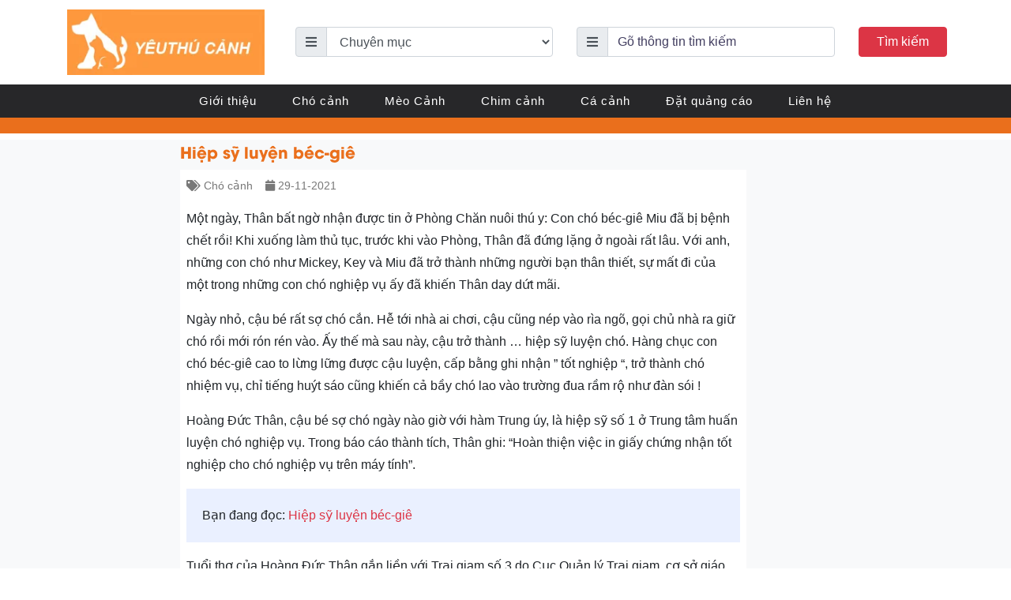

--- FILE ---
content_type: text/html; charset=UTF-8
request_url: https://thucanh.vn/huan-luyen-cho-hai-phong-1638166865/
body_size: 25023
content:
<!DOCTYPE html><html lang="vi"><head><script data-no-optimize="1">var litespeed_docref=sessionStorage.getItem("litespeed_docref");litespeed_docref&&(Object.defineProperty(document,"referrer",{get:function(){return litespeed_docref}}),sessionStorage.removeItem("litespeed_docref"));</script>  <script src="https://www.googletagmanager.com/gtag/js?id=UA-215380562-1" defer data-deferred="1"></script> <script src="[data-uri]" defer></script> <meta name="p:domain_verify" content="94cfcb0246b528a86d2411f000edee81"/><meta charset="UTF-8"><meta http-equiv="X-UA-Compatible" content="IE=edge"><meta name="viewport" content="width=device-width, initial-scale=1"><link rel="profile" href="https://gmpg.org/xfn/11">
<!--[if lt IE 9]> <script src="https://oss.maxcdn.com/html5shiv/3.7.3/html5shiv.min.js"></script> <script src="https://oss.maxcdn.com/respond/1.4.2/respond.min.js"></script> <![endif]--> <script src="[data-uri]" defer></script> <meta name='robots' content='index, follow, max-image-preview:large, max-snippet:-1, max-video-preview:-1' /><title>Hiệp sỹ luyện béc-giê - Thú Cảnh</title><link rel="canonical" href="https://thucanh.vn/huan-luyen-cho-hai-phong-1638166865/" /><meta property="og:locale" content="vi_VN" /><meta property="og:type" content="article" /><meta property="og:title" content="Hiệp sỹ luyện béc-giê" /><meta property="og:description" content="Một ngày, Thân bất ngờ nhận được tin ở Phòng Chăn nuôi thú y: Con chó béc-giê Miu đã bị bệnh chết rồi! Khi xuống làm thủ tục, trước khi vào Phòng, Thân đã đứng lặng ở ngoài rất lâu. Với anh, những con chó như Mickey, Key và Miu đã trở thành những người [&hellip;]" /><meta property="og:url" content="https://thucanh.vn/huan-luyen-cho-hai-phong-1638166865/" /><meta property="og:site_name" content="Thú Cảnh" /><meta property="article:published_time" content="2021-11-29T06:21:06+00:00" /><meta property="og:image" content="https://thucanh.vn/wp-content/uploads/2021/10/articlewriting1-467.jpg" /><meta property="og:image:width" content="965" /><meta property="og:image:height" content="603" /><meta property="og:image:type" content="image/jpeg" /><meta name="author" content="Đàm Thanh Huyền My" /><meta name="twitter:card" content="summary_large_image" /> <script type="application/ld+json" class="yoast-schema-graph">{"@context":"https://schema.org","@graph":[{"@type":"WebPage","@id":"https://thucanh.vn/huan-luyen-cho-hai-phong-1638166865/","url":"https://thucanh.vn/huan-luyen-cho-hai-phong-1638166865/","name":"Hiệp sỹ luyện béc-giê - Thú Cảnh","isPartOf":{"@id":"https://thucanh.vn/#website"},"datePublished":"2021-11-29T06:21:06+00:00","dateModified":"2021-11-29T06:21:06+00:00","author":{"@id":"https://thucanh.vn/#/schema/person/165c779c78bdff34e1c35b600170385c"},"breadcrumb":{"@id":"https://thucanh.vn/huan-luyen-cho-hai-phong-1638166865/#breadcrumb"},"inLanguage":"vi","potentialAction":[{"@type":"ReadAction","target":["https://thucanh.vn/huan-luyen-cho-hai-phong-1638166865/"]}]},{"@type":"BreadcrumbList","@id":"https://thucanh.vn/huan-luyen-cho-hai-phong-1638166865/#breadcrumb","itemListElement":[{"@type":"ListItem","position":1,"name":"ThuCanh","item":"https://thucanh.vn/"},{"@type":"ListItem","position":2,"name":"Hiệp sỹ luyện béc-giê"}]},{"@type":"WebSite","@id":"https://thucanh.vn/#website","url":"https://thucanh.vn/","name":"Thú Cảnh","description":"Website chuyên thông tin dành cho thú cưng &amp; vật nuôi","potentialAction":[{"@type":"SearchAction","target":{"@type":"EntryPoint","urlTemplate":"https://thucanh.vn/?s={search_term_string}"},"query-input":{"@type":"PropertyValueSpecification","valueRequired":true,"valueName":"search_term_string"}}],"inLanguage":"vi"},{"@type":"Person","@id":"https://thucanh.vn/#/schema/person/165c779c78bdff34e1c35b600170385c","name":"Đàm Thanh Huyền My","image":{"@type":"ImageObject","inLanguage":"vi","@id":"https://thucanh.vn/#/schema/person/image/","url":"https://secure.gravatar.com/avatar/c3924b41a29bd479d315f2892c8dde40?s=96&d=mm&r=g","contentUrl":"https://secure.gravatar.com/avatar/c3924b41a29bd479d315f2892c8dde40?s=96&d=mm&r=g","caption":"Đàm Thanh Huyền My"},"description":"Chào bạn Mình là Đàm Thanh Huyền My, là Admin của Website thucanh.vn . Mục đích của mình là chia sẻ kiến thức đến cho bạn đọc và gắn kết thành một cộng đồng về Thú Cảnh. Hãy like, share nếu bạn thấy bài viết hữu ích. Các bạn có thể join vào group Cộng đồng thú cảnh để đặt câu hỏi và chia sẻ kiến thức về thú cưng của mình nhé.","url":"https://thucanh.vn/author/admin/"}]}</script> <link rel="alternate" type="application/rss+xml" title="Dòng thông tin Thú Cảnh &raquo;" href="https://thucanh.vn/feed/" /><link rel="alternate" type="application/rss+xml" title="Thú Cảnh &raquo; Dòng bình luận" href="https://thucanh.vn/comments/feed/" /><link rel="alternate" type="application/rss+xml" title="Thú Cảnh &raquo; Hiệp sỹ luyện béc-giê Dòng bình luận" href="https://thucanh.vn/huan-luyen-cho-hai-phong-1638166865/feed/" /><link data-optimized="1" rel='stylesheet' id='wp-block-library-css' href='https://thucanh.vn/wp-content/litespeed/css/a0284e7023448381ba0699b60dcd8e8e.css?ver=d8e8e' type='text/css' media='all' /><style id='classic-theme-styles-inline-css' type='text/css'>/*! This file is auto-generated */
.wp-block-button__link{color:#fff;background-color:#32373c;border-radius:9999px;box-shadow:none;text-decoration:none;padding:calc(.667em + 2px) calc(1.333em + 2px);font-size:1.125em}.wp-block-file__button{background:#32373c;color:#fff;text-decoration:none}</style><style id='global-styles-inline-css' type='text/css'>:root{--wp--preset--aspect-ratio--square: 1;--wp--preset--aspect-ratio--4-3: 4/3;--wp--preset--aspect-ratio--3-4: 3/4;--wp--preset--aspect-ratio--3-2: 3/2;--wp--preset--aspect-ratio--2-3: 2/3;--wp--preset--aspect-ratio--16-9: 16/9;--wp--preset--aspect-ratio--9-16: 9/16;--wp--preset--color--black: #000000;--wp--preset--color--cyan-bluish-gray: #abb8c3;--wp--preset--color--white: #ffffff;--wp--preset--color--pale-pink: #f78da7;--wp--preset--color--vivid-red: #cf2e2e;--wp--preset--color--luminous-vivid-orange: #ff6900;--wp--preset--color--luminous-vivid-amber: #fcb900;--wp--preset--color--light-green-cyan: #7bdcb5;--wp--preset--color--vivid-green-cyan: #00d084;--wp--preset--color--pale-cyan-blue: #8ed1fc;--wp--preset--color--vivid-cyan-blue: #0693e3;--wp--preset--color--vivid-purple: #9b51e0;--wp--preset--gradient--vivid-cyan-blue-to-vivid-purple: linear-gradient(135deg,rgba(6,147,227,1) 0%,rgb(155,81,224) 100%);--wp--preset--gradient--light-green-cyan-to-vivid-green-cyan: linear-gradient(135deg,rgb(122,220,180) 0%,rgb(0,208,130) 100%);--wp--preset--gradient--luminous-vivid-amber-to-luminous-vivid-orange: linear-gradient(135deg,rgba(252,185,0,1) 0%,rgba(255,105,0,1) 100%);--wp--preset--gradient--luminous-vivid-orange-to-vivid-red: linear-gradient(135deg,rgba(255,105,0,1) 0%,rgb(207,46,46) 100%);--wp--preset--gradient--very-light-gray-to-cyan-bluish-gray: linear-gradient(135deg,rgb(238,238,238) 0%,rgb(169,184,195) 100%);--wp--preset--gradient--cool-to-warm-spectrum: linear-gradient(135deg,rgb(74,234,220) 0%,rgb(151,120,209) 20%,rgb(207,42,186) 40%,rgb(238,44,130) 60%,rgb(251,105,98) 80%,rgb(254,248,76) 100%);--wp--preset--gradient--blush-light-purple: linear-gradient(135deg,rgb(255,206,236) 0%,rgb(152,150,240) 100%);--wp--preset--gradient--blush-bordeaux: linear-gradient(135deg,rgb(254,205,165) 0%,rgb(254,45,45) 50%,rgb(107,0,62) 100%);--wp--preset--gradient--luminous-dusk: linear-gradient(135deg,rgb(255,203,112) 0%,rgb(199,81,192) 50%,rgb(65,88,208) 100%);--wp--preset--gradient--pale-ocean: linear-gradient(135deg,rgb(255,245,203) 0%,rgb(182,227,212) 50%,rgb(51,167,181) 100%);--wp--preset--gradient--electric-grass: linear-gradient(135deg,rgb(202,248,128) 0%,rgb(113,206,126) 100%);--wp--preset--gradient--midnight: linear-gradient(135deg,rgb(2,3,129) 0%,rgb(40,116,252) 100%);--wp--preset--font-size--small: 13px;--wp--preset--font-size--medium: 20px;--wp--preset--font-size--large: 36px;--wp--preset--font-size--x-large: 42px;--wp--preset--spacing--20: 0.44rem;--wp--preset--spacing--30: 0.67rem;--wp--preset--spacing--40: 1rem;--wp--preset--spacing--50: 1.5rem;--wp--preset--spacing--60: 2.25rem;--wp--preset--spacing--70: 3.38rem;--wp--preset--spacing--80: 5.06rem;--wp--preset--shadow--natural: 6px 6px 9px rgba(0, 0, 0, 0.2);--wp--preset--shadow--deep: 12px 12px 50px rgba(0, 0, 0, 0.4);--wp--preset--shadow--sharp: 6px 6px 0px rgba(0, 0, 0, 0.2);--wp--preset--shadow--outlined: 6px 6px 0px -3px rgba(255, 255, 255, 1), 6px 6px rgba(0, 0, 0, 1);--wp--preset--shadow--crisp: 6px 6px 0px rgba(0, 0, 0, 1);}:where(.is-layout-flex){gap: 0.5em;}:where(.is-layout-grid){gap: 0.5em;}body .is-layout-flex{display: flex;}.is-layout-flex{flex-wrap: wrap;align-items: center;}.is-layout-flex > :is(*, div){margin: 0;}body .is-layout-grid{display: grid;}.is-layout-grid > :is(*, div){margin: 0;}:where(.wp-block-columns.is-layout-flex){gap: 2em;}:where(.wp-block-columns.is-layout-grid){gap: 2em;}:where(.wp-block-post-template.is-layout-flex){gap: 1.25em;}:where(.wp-block-post-template.is-layout-grid){gap: 1.25em;}.has-black-color{color: var(--wp--preset--color--black) !important;}.has-cyan-bluish-gray-color{color: var(--wp--preset--color--cyan-bluish-gray) !important;}.has-white-color{color: var(--wp--preset--color--white) !important;}.has-pale-pink-color{color: var(--wp--preset--color--pale-pink) !important;}.has-vivid-red-color{color: var(--wp--preset--color--vivid-red) !important;}.has-luminous-vivid-orange-color{color: var(--wp--preset--color--luminous-vivid-orange) !important;}.has-luminous-vivid-amber-color{color: var(--wp--preset--color--luminous-vivid-amber) !important;}.has-light-green-cyan-color{color: var(--wp--preset--color--light-green-cyan) !important;}.has-vivid-green-cyan-color{color: var(--wp--preset--color--vivid-green-cyan) !important;}.has-pale-cyan-blue-color{color: var(--wp--preset--color--pale-cyan-blue) !important;}.has-vivid-cyan-blue-color{color: var(--wp--preset--color--vivid-cyan-blue) !important;}.has-vivid-purple-color{color: var(--wp--preset--color--vivid-purple) !important;}.has-black-background-color{background-color: var(--wp--preset--color--black) !important;}.has-cyan-bluish-gray-background-color{background-color: var(--wp--preset--color--cyan-bluish-gray) !important;}.has-white-background-color{background-color: var(--wp--preset--color--white) !important;}.has-pale-pink-background-color{background-color: var(--wp--preset--color--pale-pink) !important;}.has-vivid-red-background-color{background-color: var(--wp--preset--color--vivid-red) !important;}.has-luminous-vivid-orange-background-color{background-color: var(--wp--preset--color--luminous-vivid-orange) !important;}.has-luminous-vivid-amber-background-color{background-color: var(--wp--preset--color--luminous-vivid-amber) !important;}.has-light-green-cyan-background-color{background-color: var(--wp--preset--color--light-green-cyan) !important;}.has-vivid-green-cyan-background-color{background-color: var(--wp--preset--color--vivid-green-cyan) !important;}.has-pale-cyan-blue-background-color{background-color: var(--wp--preset--color--pale-cyan-blue) !important;}.has-vivid-cyan-blue-background-color{background-color: var(--wp--preset--color--vivid-cyan-blue) !important;}.has-vivid-purple-background-color{background-color: var(--wp--preset--color--vivid-purple) !important;}.has-black-border-color{border-color: var(--wp--preset--color--black) !important;}.has-cyan-bluish-gray-border-color{border-color: var(--wp--preset--color--cyan-bluish-gray) !important;}.has-white-border-color{border-color: var(--wp--preset--color--white) !important;}.has-pale-pink-border-color{border-color: var(--wp--preset--color--pale-pink) !important;}.has-vivid-red-border-color{border-color: var(--wp--preset--color--vivid-red) !important;}.has-luminous-vivid-orange-border-color{border-color: var(--wp--preset--color--luminous-vivid-orange) !important;}.has-luminous-vivid-amber-border-color{border-color: var(--wp--preset--color--luminous-vivid-amber) !important;}.has-light-green-cyan-border-color{border-color: var(--wp--preset--color--light-green-cyan) !important;}.has-vivid-green-cyan-border-color{border-color: var(--wp--preset--color--vivid-green-cyan) !important;}.has-pale-cyan-blue-border-color{border-color: var(--wp--preset--color--pale-cyan-blue) !important;}.has-vivid-cyan-blue-border-color{border-color: var(--wp--preset--color--vivid-cyan-blue) !important;}.has-vivid-purple-border-color{border-color: var(--wp--preset--color--vivid-purple) !important;}.has-vivid-cyan-blue-to-vivid-purple-gradient-background{background: var(--wp--preset--gradient--vivid-cyan-blue-to-vivid-purple) !important;}.has-light-green-cyan-to-vivid-green-cyan-gradient-background{background: var(--wp--preset--gradient--light-green-cyan-to-vivid-green-cyan) !important;}.has-luminous-vivid-amber-to-luminous-vivid-orange-gradient-background{background: var(--wp--preset--gradient--luminous-vivid-amber-to-luminous-vivid-orange) !important;}.has-luminous-vivid-orange-to-vivid-red-gradient-background{background: var(--wp--preset--gradient--luminous-vivid-orange-to-vivid-red) !important;}.has-very-light-gray-to-cyan-bluish-gray-gradient-background{background: var(--wp--preset--gradient--very-light-gray-to-cyan-bluish-gray) !important;}.has-cool-to-warm-spectrum-gradient-background{background: var(--wp--preset--gradient--cool-to-warm-spectrum) !important;}.has-blush-light-purple-gradient-background{background: var(--wp--preset--gradient--blush-light-purple) !important;}.has-blush-bordeaux-gradient-background{background: var(--wp--preset--gradient--blush-bordeaux) !important;}.has-luminous-dusk-gradient-background{background: var(--wp--preset--gradient--luminous-dusk) !important;}.has-pale-ocean-gradient-background{background: var(--wp--preset--gradient--pale-ocean) !important;}.has-electric-grass-gradient-background{background: var(--wp--preset--gradient--electric-grass) !important;}.has-midnight-gradient-background{background: var(--wp--preset--gradient--midnight) !important;}.has-small-font-size{font-size: var(--wp--preset--font-size--small) !important;}.has-medium-font-size{font-size: var(--wp--preset--font-size--medium) !important;}.has-large-font-size{font-size: var(--wp--preset--font-size--large) !important;}.has-x-large-font-size{font-size: var(--wp--preset--font-size--x-large) !important;}
:where(.wp-block-post-template.is-layout-flex){gap: 1.25em;}:where(.wp-block-post-template.is-layout-grid){gap: 1.25em;}
:where(.wp-block-columns.is-layout-flex){gap: 2em;}:where(.wp-block-columns.is-layout-grid){gap: 2em;}
:root :where(.wp-block-pullquote){font-size: 1.5em;line-height: 1.6;}</style><link data-optimized="1" rel='stylesheet' id='contact-form-7-css' href='https://thucanh.vn/wp-content/litespeed/css/39d4415c44059defbc90fbe8ed2493f7.css?ver=493f7' type='text/css' media='all' /><link data-optimized="1" rel='stylesheet' id='kk-star-ratings-css' href='https://thucanh.vn/wp-content/litespeed/css/47dbaf17872cd57727cdd9ff16f6e54d.css?ver=6e54d' type='text/css' media='all' /><link data-optimized="1" rel='stylesheet' id='wpel-style-css' href='https://thucanh.vn/wp-content/litespeed/css/ace6a698fdd5880da5b0b80b5b0b0d17.css?ver=b0d17' type='text/css' media='all' /><link data-optimized="1" rel='stylesheet' id='ez-toc-css' href='https://thucanh.vn/wp-content/litespeed/css/21870f314a76d7b728ed24383641b7c8.css?ver=1b7c8' type='text/css' media='all' /><style id='ez-toc-inline-css' type='text/css'>div#ez-toc-container .ez-toc-title {font-size: 120%;}div#ez-toc-container .ez-toc-title {font-weight: 700;}div#ez-toc-container ul li {font-size: 95%;}div#ez-toc-container ul li {font-weight: 500;}div#ez-toc-container nav ul ul li {font-size: 90%;}div#ez-toc-container {background: #ffffff;border: 1px solid #ddd;width: 100%;}div#ez-toc-container p.ez-toc-title , #ez-toc-container .ez_toc_custom_title_icon , #ez-toc-container .ez_toc_custom_toc_icon {color: #ff823a;}div#ez-toc-container ul.ez-toc-list a {color: #ff823a;}div#ez-toc-container ul.ez-toc-list a:hover {color: #ff823a;}div#ez-toc-container ul.ez-toc-list a:visited {color: #428bca;}
.ez-toc-container-direction {direction: ltr;}.ez-toc-counter ul{counter-reset: item ;}.ez-toc-counter nav ul li a::before {content: counters(item, '.', decimal) '. ';display: inline-block;counter-increment: item;flex-grow: 0;flex-shrink: 0;margin-right: .2em; float: left; }.ez-toc-widget-direction {direction: ltr;}.ez-toc-widget-container ul{counter-reset: item ;}.ez-toc-widget-container nav ul li a::before {content: counters(item, '.', decimal) '. ';display: inline-block;counter-increment: item;flex-grow: 0;flex-shrink: 0;margin-right: .2em; float: left; }</style><link data-optimized="1" rel='stylesheet' id='toastr-css' href='https://thucanh.vn/wp-content/litespeed/css/ba4d46c41b4908afb217f52b80182120.css?ver=82120' type='text/css' media='all' /><link data-optimized="1" rel='stylesheet' id='solid-css' href='https://thucanh.vn/wp-content/litespeed/css/6367ad2f62ca6ce460d7bdb6936a103a.css?ver=a103a' type='text/css' media='all' /><link data-optimized="1" rel='stylesheet' id='regular-css' href='https://thucanh.vn/wp-content/litespeed/css/0356344f7089c0220163121f4664a189.css?ver=4a189' type='text/css' media='all' /><link data-optimized="1" rel='stylesheet' id='brands-css' href='https://thucanh.vn/wp-content/litespeed/css/59fa8018327d43fdad024859b84da95d.css?ver=da95d' type='text/css' media='all' /><link data-optimized="1" rel='stylesheet' id='font-awesome-css' href='https://thucanh.vn/wp-content/litespeed/css/6c1e36b19a996017cbdf616bc53bfd7c.css?ver=bfd7c' type='text/css' media='all' /><link data-optimized="1" rel='stylesheet' id='animate-css' href='https://thucanh.vn/wp-content/litespeed/css/f033ba7edd7f4038aaac42c881c9a34d.css?ver=9a34d' type='text/css' media='all' /><link data-optimized="1" rel='stylesheet' id='bootstrap-css' href='https://thucanh.vn/wp-content/litespeed/css/bf87c843f6de9d20d8136d112753767e.css?ver=3767e' type='text/css' media='all' /><link data-optimized="1" rel='stylesheet' id='owl-carousel-css' href='https://thucanh.vn/wp-content/litespeed/css/b7ec0234a5a6c85d15c996627b504ed4.css?ver=04ed4' type='text/css' media='all' /><link data-optimized="1" rel='stylesheet' id='owl-carousel-theme-css' href='https://thucanh.vn/wp-content/litespeed/css/fd8a700f80d946b857ac57b4c98a5906.css?ver=a5906' type='text/css' media='all' /><link data-optimized="1" rel='stylesheet' id='fancybox-css' href='https://thucanh.vn/wp-content/litespeed/css/e6748501b59cca8f9014abbdffa1c02b.css?ver=1c02b' type='text/css' media='all' /><link data-optimized="1" rel='stylesheet' id='editor-css' href='https://thucanh.vn/wp-content/litespeed/css/393f1c0934d0f7f49faf16de0fd44fdc.css?ver=44fdc' type='text/css' media='all' /><link data-optimized="1" rel='stylesheet' id='kenit-style-css' href='https://thucanh.vn/wp-content/litespeed/css/36eeec86ed69152e9fd56b69afd5f63c.css?ver=5f63c' type='text/css' media='all' /> <script data-optimized="1" type="text/javascript" src="https://thucanh.vn/wp-content/litespeed/js/7e41b025c145ac58cb46ca7fb4afbe67.js?ver=fbe67" id="jquery-js" defer data-deferred="1"></script> <script type="text/javascript" id="my_loadmore-js-extra" src="[data-uri]" defer></script> <script data-optimized="1" type="text/javascript" src="https://thucanh.vn/wp-content/litespeed/js/21d3e86a8878d82ff78f393c37529f12.js?ver=29f12" id="my_loadmore-js" defer data-deferred="1"></script> <link rel="https://api.w.org/" href="https://thucanh.vn/wp-json/" /><link rel="alternate" title="JSON" type="application/json" href="https://thucanh.vn/wp-json/wp/v2/posts/115783" /><link rel='shortlink' href='https://thucanh.vn/?p=115783' /><link rel="alternate" title="oNhúng (JSON)" type="application/json+oembed" href="https://thucanh.vn/wp-json/oembed/1.0/embed?url=https%3A%2F%2Fthucanh.vn%2Fhuan-luyen-cho-hai-phong-1638166865%2F" /><link rel="alternate" title="oNhúng (XML)" type="text/xml+oembed" href="https://thucanh.vn/wp-json/oembed/1.0/embed?url=https%3A%2F%2Fthucanh.vn%2Fhuan-luyen-cho-hai-phong-1638166865%2F&#038;format=xml" /><link rel="pingback" href="https://thucanh.vn/xmlrpc.php"><meta property="fb:app_id" content=""><meta property="fb:admins" content=""/><link rel="icon" href="https://thucanh.vn/wp-content/uploads/2023/10/cropped-favicon-thucanh-32x32.png" sizes="32x32" /><link rel="icon" href="https://thucanh.vn/wp-content/uploads/2023/10/cropped-favicon-thucanh-192x192.png" sizes="192x192" /><link rel="apple-touch-icon" href="https://thucanh.vn/wp-content/uploads/2023/10/cropped-favicon-thucanh-180x180.png" /><meta name="msapplication-TileImage" content="https://thucanh.vn/wp-content/uploads/2023/10/cropped-favicon-thucanh-270x270.png" /> <script async src="https://pagead2.googlesyndication.com/pagead/js/adsbygoogle.js?client=ca-pub-5639936639387956"
     crossorigin="anonymous"></script> <meta name="google-adsense-account" content="ca-pub-5639936639387956"> <script type="application/ld+json">{
             "@context": "https://schema.org",
        "@type": "ProfessionalService",
      "@id":"https://thucanh.vn/",
      "url": "https://thucanh.vn",
      "logo": {
        "@type": "imageObject",
        "url" : "https://thucanh.vn/wp-content/uploads/2018/07/logo-moi-500x500.jpg",
        "width" : {
          "@type": "QuantitativeValue",
          "value": 500
        },
        "height": {
          "@type": "QuantitativeValue",
          "value": 500
        }
      },
      "image": "https://thucanh.vn/wp-content/uploads/2018/07/logo-moi-500x500.jpg",
      "priceRange": "1000$-3000$",
      "email": "mailto:yeuthucanh@gmail.com",
      "founder": "Dam Thanh Tuan",
        "address": {
            "@type": "PostalAddress",
            "addressLocality": "Thanh Xuân",
        "addressCountry" : "Việt Nam",
            "addressRegion": "Hà Nội",
            "postalCode":"100000",
            "streetAddress": "Số 8 ngõ 181 Quan Nhan"
        },
        "description": "Là trang chia sẻ kiến thức về hình dạng, tính cách, cách chăm sóc, cách chọn giống của các động vật nuôi đang được yêu thích hiện nay như chó cảnh, mèo cảnh, chim cảnh, cá cảnh",
      "name": "Thú Cảnh",
        "telephone": "0964191387",
      "OpeningHoursSpecification": [
      {
        "@type": "OpeningHoursSpecification",
        "dayOfWeek": [
          "Monday",
          "Tuesday",
          "Wednesday",
          "Thursday",
          "Friday"
        ],
        "opens": "08:30",
        "closes": "18:00"
      },
      {
        "@type": "OpeningHoursSpecification",
        "dayOfWeek": [
          "Saturday"
        ],
        "opens": "08:30",
        "closes": "11:30"
      }
      ],
        "geo": {
            "@type": "GeoCoordinates",
            "latitude": "21.0023682",
            "longitude": "105.8104957"
          },
        "sameAs" : [
            "https://www.facebook.com/yeuthucanhviet/",
          "https://www.youtube.com/channel/UCV8zHZOepQA-1mJa0MgCL5Q/",
          "https://twitter.com/yeuthucanh",
          "https://www.linkedin.com/in/yeuthucanh/",
          "https://www.instagram.com/yeuthucanh/",
          "https://www.pinterest.com/yeuthucanh",
          "https://plus.google.com/u/0/117625812566632495448",
          "https://yeuthucanh.tumblr.com/"]
     }</script> <script type="application/ld+json">{
             "@context": "https://schema.org",
        "@type": "Person",
      "name": "Dam Thanh Tuan",
      "jobTitle": "Ceo",
      "image": "https://thucanh.vn/wp-content/uploads/2018/07/avatar.jpg",
      "worksFor": "Thú Cảnh",
      "url": "https://thucanh.vn/",
      "sameAs" : [
        "https://www.facebook.com/damthanhtuan87",
        "https://plus.google.com/u/1/+ThanhTu%E1%BA%A5n%C4%90%C3%A0m",
        "https://twitter.com/tuandt87",
        "https://www.linkedin.com/in/%C4%91%C3%A0m-tu%E1%BA%A5n-18370830/"
      ],
      "AlumniOf": [
        "Trung học phổ thông Quế Võ 1 Bắc Ninh",
        "Ha Noi National University"
        ],
      "address": {
        "@type": "postalAddress",
        "addressLocality": "Ha Noi",
        "addressRegion": "vietnam"
      }
     }</script>  <script src="https://www.googletagmanager.com/gtag/js?id=G-H3LPXDP2PZ" defer data-deferred="1"></script> <script src="[data-uri]" defer></script> </head><body data-rsssl=1 class="post-template-default single single-post postid-115783 single-format-standard"><header class="header relative p-2"><div class="container"><div class="row d-flex align-items-center"><div class="col-md-3">
<a class="menu-toggle mobile-btn position-left ml-1 ml-sm-0 d-lg-none">
<i class="fa fa-bars text-white"></i>
</a><div class="logo mt-1 mb-1 text-center text-sm-left">
<a href="https://thucanh.vn" title="Thú Cảnh" data-wpel-link="internal">
<img src="https://thucanh.vn/wp-content/uploads/2018/05/logo-dai.jpg.webp" alt="Thú Cảnh" class="img-fluid" width="250">
</a></div>
<a class="menu-search mobile-btn position-right mr-1 mr-sm-0 d-lg-none">
<i class="fa fa-search text-white"></i>
</a></div><div class="col-md-9"><div class=""><form action="https://thucanh.vn/" method="GET" role="form" class="mt-2 mt-sm-0"><div class="row"><div class="col-xs-12 col-sm-12 col-md-5"><div class="input-group m-1"><div class="input-group-prepend"><div class="input-group-text"><i class="fas fa-bars"></i></div></div>
<select name="danh-muc" id="danh-muc" class="form-control"><option value="0">Chuyên mục</option><option value="109" >Cách nuôi</option><option value="108" >Toplist</option><option value="107" >Chuột cảnh</option><option value="106" >Rùa cảnh</option><option value="104" >Blog</option><option value="103" >Featured</option><option value="20" >test</option><option value="10" >Cá cảnh</option><option value="9" >Chó cảnh</option><option value="8" >Mèo Cảnh</option><option value="7" >Chim cảnh</option><option value="1" >Video</option>
</select></div></div><div class="col-xs-12 col-sm-12 col-md-5"><div class="input-group m-1"><div class="input-group-prepend"><div class="input-group-text"><i class="fas fa-bars"></i></div></div>
<input type="search" class="form-control" placeholder="Gõ thông tin tìm kiếm" value="" name="s" /></div></div><div class="col-xs-12 col-sm-12 col-md-2">
<button class="submit-form btn btn-danger btn-block m-1">Tìm kiếm</button></div></div></form></div></div></div></div></header><nav class="menu-primary clearfix d-none d-sm-none d-md-block"><ul id="menu-header-menu" class="container-fluid"><li id="menu-item-127334" class="menu-item menu-item-type-post_type menu-item-object-page"><a href="https://thucanh.vn/gioi-thieu/" data-wpel-link="internal"><img src="">Giới thiệu</a></li><li id="menu-item-207" class="menu-item menu-item-type-taxonomy menu-item-object-category current-post-ancestor current-menu-parent current-post-parent"><a href="https://thucanh.vn/cho-canh/" data-wpel-link="internal"><img src="">Chó cảnh</a></li><li id="menu-item-208" class="menu-item menu-item-type-taxonomy menu-item-object-category"><a href="https://thucanh.vn/meo-canh/" data-wpel-link="internal"><img src="">Mèo Cảnh</a></li><li id="menu-item-209" class="menu-item menu-item-type-taxonomy menu-item-object-category"><a href="https://thucanh.vn/chim-canh/" data-wpel-link="internal"><img src="">Chim cảnh</a></li><li id="menu-item-210" class="menu-item menu-item-type-taxonomy menu-item-object-category"><a href="https://thucanh.vn/ca-canh/" data-wpel-link="internal"><img src="">Cá cảnh</a></li><li id="menu-item-71974" class="menu-item menu-item-type-post_type menu-item-object-page"><a href="https://thucanh.vn/lien-he-dat-quang-cao/" data-wpel-link="internal"><img src="">Đặt quảng cáo</a></li><li id="menu-item-127335" class="menu-item menu-item-type-post_type menu-item-object-page"><a href="https://thucanh.vn/lien-he/" data-wpel-link="internal"><img src="">Liên hệ</a></li></ul></nav><div class="menu-responsive background-mobile bg-wrap"><ul id="menu-header-menu-1" class="menu-all container"><li id="menu-item-127334" class="menu-item menu-item-type-post_type menu-item-object-page"><a href="https://thucanh.vn/gioi-thieu/" data-wpel-link="internal"><img src="">Giới thiệu</a></li><li id="menu-item-207" class="menu-item menu-item-type-taxonomy menu-item-object-category current-post-ancestor current-menu-parent current-post-parent"><a href="https://thucanh.vn/cho-canh/" data-wpel-link="internal"><img src="">Chó cảnh</a></li><li id="menu-item-208" class="menu-item menu-item-type-taxonomy menu-item-object-category"><a href="https://thucanh.vn/meo-canh/" data-wpel-link="internal"><img src="">Mèo Cảnh</a></li><li id="menu-item-209" class="menu-item menu-item-type-taxonomy menu-item-object-category"><a href="https://thucanh.vn/chim-canh/" data-wpel-link="internal"><img src="">Chim cảnh</a></li><li id="menu-item-210" class="menu-item menu-item-type-taxonomy menu-item-object-category"><a href="https://thucanh.vn/ca-canh/" data-wpel-link="internal"><img src="">Cá cảnh</a></li><li id="menu-item-71974" class="menu-item menu-item-type-post_type menu-item-object-page"><a href="https://thucanh.vn/lien-he-dat-quang-cao/" data-wpel-link="internal"><img src="">Đặt quảng cáo</a></li><li id="menu-item-127335" class="menu-item menu-item-type-post_type menu-item-object-page"><a href="https://thucanh.vn/lien-he/" data-wpel-link="internal"><img src="">Liên hệ</a></li></ul></div><div class="breadcrumbs"><div class="container"></div></div><div class="bg-light mt-2"><div class="container-fluid"><div class="row"><div class="col-md-2"><div class="ads-single-left d-none d-sm-block"></div></div><div class="col-md-7"><main id="main" class="single-wrap" role="main"><div class="ads-single"></div><h1 class="h1">Hiệp sỹ luyện béc-giê</h1><div class="p-2 bg-white"><div class="entry-meta mb-2"><span class="d-inline-block mr-3"><i class="fa fa-tags"></i> <a href="https://thucanh.vn/cho-canh/" rel="tag" data-wpel-link="internal">Chó cảnh</a></span><span><i class="fa fa-calendar"></i> 29-11-2021</span></div><div class="entry-content mt-3"><div><p class="box-des-detail this-one"><p>                    Một ngày, Thân bất ngờ nhận được tin ở Phòng Chăn nuôi thú y: Con chó béc-giê Miu đã bị bệnh chết rồi! Khi xuống làm thủ tục, trước khi vào Phòng, Thân đã đứng lặng ở ngoài rất lâu. Với anh, những con chó như Mickey, Key và Miu đã trở thành những người bạn thân thiết, sự mất đi của một trong những con chó nghiệp vụ ấy đã khiến Thân day dứt mãi.</p><p>Ngày nhỏ, cậu bé rất sợ chó cắn. Hễ tới nhà ai chơi, cậu cũng nép vào rìa ngõ, gọi chủ nhà ra giữ chó rồi mới rón rén vào. Ấy thế mà sau này, cậu trở thành &#8230; hiệp sỹ luyện chó. Hàng chục con chó béc-giê cao to lừng lững được cậu luyện, cấp bằng ghi nhận &#8221; tốt nghiệp &#8220;, trở thành chó nhiệm vụ, chỉ tiếng huýt sáo cũng khiến cả bầy chó lao vào trường đua rầm rộ như đàn sói !</p><p>Hoàng Đức Thân, cậu bé sợ chó ngày nào giờ với hàm Trung úy, là hiệp sỹ số 1 ở Trung tâm huấn luyện chó nghiệp vụ. Trong báo cáo thành tích, Thân ghi: &#8220;Hoàn thiện việc in giấy chứng nhận tốt nghiệp cho chó nghiệp vụ trên máy tính&#8221;.</p><div style="margin-bottom:15px;margin-top:15px;"><p style="padding: 20px; background: #eaf0ff;">Bạn đang đọc: <a href="https://thucanh.vn/huan-luyen-cho-hai-phong
-1638166865" rel="bookmark noopener" target="_blank" title="Hiệp sỹ luyện béc-giê" data-wpel-link="internal">Hiệp sỹ luyện béc-giê</a></p></div><p>Tuổi thơ của Hoàng Đức Thân gắn liền với Trại giam số 3 do Cục Quản lý Trại giam, cơ sở giáo dục và trường giáo dưỡng quản trị, nằm trên địa phận huyện Tân Kỳ ( Nghệ An ). Bố mẹ đều là cán bộ công tác làm việc trong Trại giam số 3, hầu hết việc nhà do Thân &#8211; anh cả của 3 đứa em đảm nhiệm .<br />
Có đêm, cậu bé Thân thảng thốt tỉnh dậy, phát hiện người cha đang khoác áo mưa đi tuần tra trong trời mưa bão, canh gác, lo ngại cho sự bảo đảm an toàn của phạm nhân. &#8221; Nghề của cha chẳng có giờ nào là giờ nghỉ, đêm hôm căng mình tuần tra, vậy mà cha cũng cố sức theo. Nghề này có chi đặc biệt quan trọng mà cha đam mê rứa &#8221; &#8211; Thân tròn xoe mắt nhìn theo bóng cha khuất dần trong màn đêm đen đặc, khuất trong tiếng mưa lộp bộp. Cơn mưa cuối mùa càng lúc nặng hạt, cậu đăm chiêu nghĩ về những bước chân cha. Cái tuổi mười hai vì vậy không chỉ hồn nhiên nô đùa cùng bầu bạn &#8230;<br />
Thân còn nhớ, việc theo học của cậu ở trường thật gian truân. Ngày ấy, Thân phải đi bộ tới chục km mới đến được trường. Khi học cấp III, Thân phải ở trọ tại thị xã Tân Kỳ, cách nhà 10 km. Quyết tâm học không phụ lòng cha mẹ, Thân ĐK một lúc thi 4 trường ĐH .<br />
Khi nhận được giấy báo đỗ ĐH, nhập học của 3 trường ĐH : Kinh tế Quốc dân, Đại học Công đoàn ( TP.HN ) ; Đại học Sư phạm Vinh ( Nghệ An ), Thân rất vui nhưng &#8221; em chỉ mong đợi tác dụng của Trường Đại học Cảnh sát ( nay là Học viện Cảnh sát nhân dân ) &#8221; .<br />
Một buổi chiều, có một cán bộ Công an huyện xuống tận nhà đưa giấy báo của Trường Đại học Cảnh sát. Thân đứng nép ở dưới nhà bếp nhìn mẹ tiếp khách mà trong lòng vui mừng khôn xiết. Suốt 5 năm học, năm nào Thân cũng đạt thương hiệu tiên tiến và phát triển .<br />
Học chuyên ngành Cảnh sát kinh tế tài chính, thế nhưng khi ra trường, Thân lại được phân công về một đơn vị chức năng khá lạ lẫm : Trung tâm huấn luyện chó nhiệm vụ. Thế nhưng, chỉ một thời hạn ngắn sau đó, Thân đã hoà nhập với việc làm mới và cũng có một số ít thành tựu đáng khuyến khích .</p><p>Trước khi chuyển công tác về Phòng Tham mưu, Trung úy Hoàng Đức Thân đã có 3 năm huấn luyện, nuôi dạy chó nghiệp vụ. &#8220;Huấn luyện chó nghiệp vụ phục vụ cho công tác chiến đấu thuộc các lĩnh vực: ma tuý; hình sự và bảo vệ. Mỗi học viên phải coi chó huấn luyện như &#8220;người nhà&#8221;, đánh giá khả năng của học viên là thông qua&#8230; năng lực của chó. Chó tốt nghiệp giỏi thì người dạy chó cũng được giỏi và ngược lại&#8221; &#8211; anh kể.</p><div style="margin-bottom:15px;margin-top:15px;"><p style="padding: 20px; background: #eaf0ff;">Xem thêm: <a href="https://thucanh.vn/cho-poodle-ken-an-1637590199/" rel="bookmark noopener" target="_blank" title="Làm gì khi chó Poodle biếng ăn? Nguyên nhân chó Poodle biếng ăn" data-wpel-link="internal">Làm gì khi chó Poodle biếng ăn? Nguyên nhân chó Poodle biếng ăn</a></p></div><p>Ngày nhỏ, Thân rất sợ … bị chó cắn. Ấy thế mà ngày đầu mới vào Trung tâm, Thân đã được chỉ huy giao trách nhiệm huấn luyện con chó béc-giê cao to, nặng tới mấy chục kg, tên là Mickey. Sau khi đã nhờ người rọ mõm, Thân dùng dây xích dắt chó đi huấn luyện phát hiện chất ma tuý và cho tác dụng bắt đầu .<br />
Nhưng lần đó, anh bị con chó lôi đi hàng chục mét, mệt đứt hơi mà không sao dừng nó lại được. Mất một tuần khó khăn vất vả với việc huấn luyện con chó, kiên trì khám phá tính cách của con chó, cùng với phát huy những kinh nghiệm tay nghề học hỏi những đồng nghiệp là thầy dạy chó nhiệm vụ, Thân cũng đã &#8221; điều trị &#8221; được cậu học trò đặc biệt quan trọng của mình .<br />
Hoàn thành khoá huấn luyện, tiếp theo đó, Thân lại nhận trách nhiệm huấn luyện con chó tên Key, Giao hàng cho chiến đấu ở nghành hình sự. Để huấn luyện cho chó đánh hơi, giám biệt hơi người, có những lúc, giữa ngày hè oi bức, người và chó cùng chui vào phòng kín, Thân phải tập cho chó đi theo nguồn hơi. Mồ hôi vã ra như tắm nhưng Thân không dám bật quạt vì sợ luồng hơi bị phát tán, chó sẽ không thực thi tốt bài học kinh nghiệm của nó .<br />
Cứ tập vài lượt, Thân lại cho chó đi dạo, thưởng bánh quy. Ngày đầu, con Key rất bướng bỉnh, tỏ ra hung ác, không cho Thân lại gần. Nghe những đồng nghiệp đi trước kể rằng, những con chó có đậm cá tính như vậy, nếu huấn luyện tốt, sẽ trở thành con chó xuất sắc, ship hàng tốt cho công tác làm việc chiến đấu của ngành, thế nên, Thân lại kiên trì với việc huấn luyện chó .<br />
Trong những năm làm công tác làm việc huấn luyện, có những chuyện sau này mãi ám ảnh chàng Trung uý trẻ. Đó là chuyện huấn luyện con chó tên Miu, ship hàng cho nghành bảo vệ. Khi đã gắn bó với con chó, Thân được đơn vị chức năng giao cho trách nhiệm mới, chuyển về Phòng Tham mưu của Trung tâm .<br />
Trong việc làm của Hoàng Đức Thân làm, có mảng theo dõi quản trị chó ốm bệnh. Một ngày, Thân giật mình nhận được tin ở Phòng Chăn nuôi thú y : Con Miu đã bị bệnh chết rồi ! Khi xuống làm thủ tục, trước khi vào Phòng, Thân đã đứng lặng ở ngoài rất lâu. Với anh, những con chó như Mickey, Key và Miu đã trở thành những người bạn thân thương, sự mất đi của một trong những con chó nhiệm vụ ấy đã khiến Thân day dứt mãi .</p><p>Một trăn trở trong quá trình làm việc của Hoàng Đức Thân chính là việc kết thúc khoá huấn luyện, cả người và chó đều phải thi tốt nghiệp. Người huấn luyện nhiều khi đạt tốt nghiệp loại xuất sắc, trong khi chó chỉ tốt nghiệp loại trung bình, mặc dù ngày thường huấn luyện, chó đều trả bài rất tốt. Rồi cả chuyện cấp giấy chứng nhận cho chó, từ trước đến nay, Trung tâm vẫn làm bằng phương pháp thủ công, viết tay từng giấy.</p><div style="margin-bottom:15px;margin-top:15px;"><p style="padding: 20px; background: #eaf0ff;">Xem thêm: <a href="https://thucanh.vn/cho-poodle-cua-nuoc-nao-1637590037/" rel="bookmark noopener" target="_blank" title="Chó poodle xuất xứ từ đâu? đã và đang là câu hỏi đang được quan tâm." data-wpel-link="internal">Chó poodle xuất xứ từ đâu? đã và đang là câu hỏi đang được quan tâm.</a></p></div><p>Nhiều ngày mày mò điều tra và nghiên cứu, Thân đã phát minh sáng tạo ra phầm mềm, hoàn thành xong việc in giấy tốt nghiệp cho chó tự động hóa trên máy tính theo biểu mẫu có sẵn, rút ngắn được thời hạn và công sức của con người cho những người cấp giấy. Sáng kiến này đã được chỉ huy nhìn nhận cao, góp thêm phần triển khai xong Quy chế &#8221; Quy định về kiểm tra, xét điều kiện kèm theo dự thi, thi và công nhận tốt nghiệp chương trình giảng dạy cán bộ quản trị, sử dụng chó nhiệm vụ &#8221; .<br />
Ngoài ra, Hoàng Đức Thân còn dữ thế chủ động thanh tra rà soát và đề xuất kiến nghị chỉ huy đơn vị chức năng ĐK đề tài nghiên cứu và điều tra khoa học, giúp việc cho chỉ huy đơn vị chức năng thưc hiện đề tài cấp Nhà nước &#8221; Nghiên cứu ứng dụng kỹ thuật sinh học truyền thống cuội nguồn và tiên tiến và phát triển để nâng cao chất lượng giống và tăng trưởng đàn chó nhiệm vụ cho công tác làm việc An ninh &#8221; …<br />
Tuổi đời và tuổi nghề đều còn rất trẻ, nhưng những góp phần trong bước đầu của Trung uý Hoàng Đức Thân tại Trung tâm huấn luyện chó nhiệm vụ thật đáng trân trọng</p></div><div style="margin-bottom:15px;margin-top:15px;"><p style="padding: 20px; background: #eaf0ff;">Source: <a href="https://thucanh.vn/" rel="bookmark noopener" target="_blank" title="https://thucanh.vn" data-wpel-link="internal">https://thucanh.vn</a> <br /> Category: <a href="https://thucanh.vn/cho-canh/" rel="bookmark noopener" target="_blank" title="Chó cảnh" data-wpel-link="internal">Chó cảnh</a></p></div><div class="kk-star-ratings kksr-auto kksr-align-right kksr-valign-bottom"
data-payload='{&quot;align&quot;:&quot;right&quot;,&quot;id&quot;:&quot;115783&quot;,&quot;slug&quot;:&quot;default&quot;,&quot;valign&quot;:&quot;bottom&quot;,&quot;ignore&quot;:&quot;&quot;,&quot;reference&quot;:&quot;auto&quot;,&quot;class&quot;:&quot;&quot;,&quot;count&quot;:&quot;1&quot;,&quot;legendonly&quot;:&quot;&quot;,&quot;readonly&quot;:&quot;&quot;,&quot;score&quot;:&quot;5&quot;,&quot;starsonly&quot;:&quot;&quot;,&quot;best&quot;:&quot;5&quot;,&quot;gap&quot;:&quot;5&quot;,&quot;greet&quot;:&quot;Rate this post&quot;,&quot;legend&quot;:&quot;5\/5 - (1 bình chọn)&quot;,&quot;size&quot;:&quot;24&quot;,&quot;title&quot;:&quot;Hiệp sỹ luyện béc-giê&quot;,&quot;width&quot;:&quot;142.5&quot;,&quot;_legend&quot;:&quot;{score}\/{best} - ({count} {votes})&quot;,&quot;font_factor&quot;:&quot;1.25&quot;}'><div class="kksr-stars"><div class="kksr-stars-inactive"><div class="kksr-star" data-star="1" style="padding-right: 5px"><div class="kksr-icon" style="width: 24px; height: 24px;"></div></div><div class="kksr-star" data-star="2" style="padding-right: 5px"><div class="kksr-icon" style="width: 24px; height: 24px;"></div></div><div class="kksr-star" data-star="3" style="padding-right: 5px"><div class="kksr-icon" style="width: 24px; height: 24px;"></div></div><div class="kksr-star" data-star="4" style="padding-right: 5px"><div class="kksr-icon" style="width: 24px; height: 24px;"></div></div><div class="kksr-star" data-star="5" style="padding-right: 5px"><div class="kksr-icon" style="width: 24px; height: 24px;"></div></div></div><div class="kksr-stars-active" style="width: 142.5px;"><div class="kksr-star" style="padding-right: 5px"><div class="kksr-icon" style="width: 24px; height: 24px;"></div></div><div class="kksr-star" style="padding-right: 5px"><div class="kksr-icon" style="width: 24px; height: 24px;"></div></div><div class="kksr-star" style="padding-right: 5px"><div class="kksr-icon" style="width: 24px; height: 24px;"></div></div><div class="kksr-star" style="padding-right: 5px"><div class="kksr-icon" style="width: 24px; height: 24px;"></div></div><div class="kksr-star" style="padding-right: 5px"><div class="kksr-icon" style="width: 24px; height: 24px;"></div></div></div></div><div class="kksr-legend" style="font-size: 19.2px;">
5/5 - (1 bình chọn)</div></div><div class='code-block code-block-11' style='margin: 8px auto; text-align: center; display: block; clear: both;'>
<a href="https://danaseo.net/dich-vu-backlink" target="_blank" rel="noopener nofollow external noreferrer" data-wpel-link="external"><img data-lazyloaded="1" src="[data-uri]" class="aligncenter size-full wp-image-9567" data-src="/wp-content/uploads/2024/11/banner-backlink-danaseo.gif" alt="Banner-backlink-danaseo" width="1000" height="417" /></a></div></div><div class="mt-3 mb-2"><div class="share-wrap mt-3 mb-3">
<span class="text-uppercase mr-3">Share: </span>
<a class="facebook" rel="nofollow external noopener noreferrer" href="http://www.facebook.com/" onclick="popUp=window.open(
&#039;http://www.facebook.com/sharer.php?u=https://thucanh.vn/huan-luyen-cho-hai-phong-1638166865/&#039;,
&#039;popupwindow&#039;,
&#039;scrollbars=yes,width=800,height=400&#039;);
popUp.focus();
return false" data-wpel-link="external" target="_blank">
<i class="fab fa-facebook"></i>
</a>
<a class="twitter" rel="nofollow external noopener noreferrer" href="http://twitter.com/" onclick="popUp=window.open(
&#039;http://twitter.com/intent/tweet?text=\&#039;Hiệp sỹ luyện béc-giê\&#039; - https://thucanh.vn/huan-luyen-cho-hai-phong-1638166865/&#039;,
&#039;popupwindow&#039;,
&#039;scrollbars=yes,width=800,height=400&#039;);
popUp.focus();
return false" data-wpel-link="external" target="_blank">
<i class="fab fa-twitter"></i>
</a>
<a class="linkedin" rel="nofollow external noopener noreferrer" href="http://www.linkedin.com/" onclick="popUp=window.open(
&#039;http://www.linkedin.com/shareArticle?url=https://thucanh.vn/huan-luyen-cho-hai-phong-1638166865/&#039;,
&#039;popupwindow&#039;,
&#039;scrollbars=yes,width=800,height=400&#039;);
popUp.focus();
return false" data-wpel-link="external" target="_blank">
<i class="fab fa-linkedin-in"></i>
</a>
<a class="pinterest" rel="nofollow external noopener noreferrer" href="http://www.pinterest.com/" onclick="popUp=window.open(
&#039;http://pinterest.com/pin/create/button/?url=https://thucanh.vn/huan-luyen-cho-hai-phong-1638166865/&amp;media=&amp;description=Hiệp sỹ luyện béc-giê&#039;,
&#039;popupwindow&#039;,
&#039;scrollbars=yes,width=800,height=400&#039;);
popUp.focus();
return false" data-wpel-link="external" target="_blank">
<i class="fab fa-pinterest"></i>
</a></div></div></div><div class="text-center mt-4 mb-5"><div class="heading"><h2>Bài viết liên quan</h2><span class="bar"></span></div></div><div class="related-post"><div class="blog-wrap"><div class="row"><div class="col-md-4 mb-3 col-6"><div class="item">
<a href="https://thucanh.vn/cho-terripoo-la-cho-gi-cach-nuoi-cho-thong-minh-trung-thanh/" class="post-thumbnail zoom-on-hover" data-wpel-link="internal">
<img data-lazyloaded="1" src="[data-uri]" width="800" height="450" data-src="https://thucanh.vn/wp-content/uploads/2025/11/cho-terripoo-la-cho-gi-cach-nuoi-cho-thong-minh-trung-thanh-thucanh.jpg" class="img-fluid wp-post-image" alt="Chó Terripoo là chó gì? Cách nuôi chó thông minh, trung thành" title="Chó Terripoo là chó gì? Cách nuôi chó thông minh, trung thành" decoding="async" fetchpriority="high" data-srcset="https://thucanh.vn/wp-content/uploads/2025/11/cho-terripoo-la-cho-gi-cach-nuoi-cho-thong-minh-trung-thanh-thucanh.jpg 800w, https://thucanh.vn/wp-content/uploads/2025/11/cho-terripoo-la-cho-gi-cach-nuoi-cho-thong-minh-trung-thanh-thucanh-768x432.jpg 768w" data-sizes="(max-width: 800px) 100vw, 800px" />  </a><div class="p-2">
<a href="https://thucanh.vn/cho-terripoo-la-cho-gi-cach-nuoi-cho-thong-minh-trung-thanh/" class="post-title" data-wpel-link="internal">
Chó Terripoo là chó gì? Cách nuôi chó thông minh, trung thành    </a>
<span class="entry-category">
<i class="far fa-folder"></i> <a href="https://thucanh.vn/cho-canh/" rel="tag" data-wpel-link="internal">Chó cảnh</a>    </span></div></div></div><div class="col-md-4 mb-3 col-6"><div class="item">
<a href="https://thucanh.vn/cho-cairnoodle-la-cho-gi-cach-nuoi-cho-dang-yeu-thong-minh/" class="post-thumbnail zoom-on-hover" data-wpel-link="internal">
<img data-lazyloaded="1" src="[data-uri]" width="800" height="450" data-src="https://thucanh.vn/wp-content/uploads/2025/11/cho-cairnoodle-la-cho-gi-cach-nuoi-cho-dang-yeu-thong-minh-thucanh.jpg" class="img-fluid wp-post-image" alt="Chó Cairnoodle là chó gì? Cách nuôi chó đáng yêu, thông minh" title="Chó Cairnoodle là chó gì? Cách nuôi chó đáng yêu, thông minh" decoding="async" data-srcset="https://thucanh.vn/wp-content/uploads/2025/11/cho-cairnoodle-la-cho-gi-cach-nuoi-cho-dang-yeu-thong-minh-thucanh.jpg 800w, https://thucanh.vn/wp-content/uploads/2025/11/cho-cairnoodle-la-cho-gi-cach-nuoi-cho-dang-yeu-thong-minh-thucanh-768x432.jpg 768w" data-sizes="(max-width: 800px) 100vw, 800px" />  </a><div class="p-2">
<a href="https://thucanh.vn/cho-cairnoodle-la-cho-gi-cach-nuoi-cho-dang-yeu-thong-minh/" class="post-title" data-wpel-link="internal">
Chó Cairnoodle là chó gì? Cách nuôi chó đáng yêu, thông minh    </a>
<span class="entry-category">
<i class="far fa-folder"></i> <a href="https://thucanh.vn/cho-canh/" rel="tag" data-wpel-link="internal">Chó cảnh</a>    </span></div></div></div><div class="col-md-4 mb-3 col-6"><div class="item">
<a href="https://thucanh.vn/cho-belgian-tervuren-la-cho-gi-cach-nuoi-cho-thong-minh/" class="post-thumbnail zoom-on-hover" data-wpel-link="internal">
<img data-lazyloaded="1" src="[data-uri]" width="800" height="450" data-src="https://thucanh.vn/wp-content/uploads/2025/10/cho-belgian-tervuren-la-cho-gi-cach-nuoi-cho-thong-minh-thucanh.jpg" class="img-fluid wp-post-image" alt="Chó Belgian Tervuren là chó gì? Cách nuôi chó thông minh" title="Chó Belgian Tervuren là chó gì? Cách nuôi chó thông minh" decoding="async" data-srcset="https://thucanh.vn/wp-content/uploads/2025/10/cho-belgian-tervuren-la-cho-gi-cach-nuoi-cho-thong-minh-thucanh.jpg 800w, https://thucanh.vn/wp-content/uploads/2025/10/cho-belgian-tervuren-la-cho-gi-cach-nuoi-cho-thong-minh-thucanh-768x432.jpg 768w" data-sizes="(max-width: 800px) 100vw, 800px" />  </a><div class="p-2">
<a href="https://thucanh.vn/cho-belgian-tervuren-la-cho-gi-cach-nuoi-cho-thong-minh/" class="post-title" data-wpel-link="internal">
Chó Belgian Tervuren là chó gì? Cách nuôi chó thông minh    </a>
<span class="entry-category">
<i class="far fa-folder"></i> <a href="https://thucanh.vn/cho-canh/" rel="tag" data-wpel-link="internal">Chó cảnh</a>    </span></div></div></div><div class="col-md-4 mb-3 col-6"><div class="item">
<a href="https://thucanh.vn/cho-teddy-roosevelt-terrier-la-cho-gi-cach-nuoi-cho-khoe-dep/" class="post-thumbnail zoom-on-hover" data-wpel-link="internal">
<img data-lazyloaded="1" src="[data-uri]" width="800" height="450" data-src="https://thucanh.vn/wp-content/uploads/2025/10/cho-teddy-roosevelt-terrier-la-cho-gi-cach-nuoi-cho-khoe-dep-thucanh.jpg" class="img-fluid wp-post-image" alt="Chó Teddy Roosevelt Terrier là chó gì? Cách nuôi chó khỏe đẹp" title="Chó Teddy Roosevelt Terrier là chó gì? Cách nuôi chó khỏe đẹp" decoding="async" data-srcset="https://thucanh.vn/wp-content/uploads/2025/10/cho-teddy-roosevelt-terrier-la-cho-gi-cach-nuoi-cho-khoe-dep-thucanh.jpg 800w, https://thucanh.vn/wp-content/uploads/2025/10/cho-teddy-roosevelt-terrier-la-cho-gi-cach-nuoi-cho-khoe-dep-thucanh-768x432.jpg 768w" data-sizes="(max-width: 800px) 100vw, 800px" />  </a><div class="p-2">
<a href="https://thucanh.vn/cho-teddy-roosevelt-terrier-la-cho-gi-cach-nuoi-cho-khoe-dep/" class="post-title" data-wpel-link="internal">
Chó Teddy Roosevelt Terrier là chó gì? Cách nuôi chó khỏe đẹp    </a>
<span class="entry-category">
<i class="far fa-folder"></i> <a href="https://thucanh.vn/cho-canh/" rel="tag" data-wpel-link="internal">Chó cảnh</a>    </span></div></div></div><div class="col-md-4 mb-3 col-6"><div class="item">
<a href="https://thucanh.vn/cho-ibizan-hound-la-cho-gi-cach-nuoi-cho-chi-tiet-khoe-manh/" class="post-thumbnail zoom-on-hover" data-wpel-link="internal">
<img data-lazyloaded="1" src="[data-uri]" width="800" height="450" data-src="https://thucanh.vn/wp-content/uploads/2025/10/cho-ibizan-hound-la-cho-gi-cach-nuoi-cho-chi-tiet-khoe-manh-thucanh.jpg" class="img-fluid wp-post-image" alt="Chó Ibizan Hound là chó gì? Cách nuôi chó chi tiết, khỏe mạnh" title="Chó Ibizan Hound là chó gì? Cách nuôi chó chi tiết, khỏe mạnh" decoding="async" data-srcset="https://thucanh.vn/wp-content/uploads/2025/10/cho-ibizan-hound-la-cho-gi-cach-nuoi-cho-chi-tiet-khoe-manh-thucanh.jpg 800w, https://thucanh.vn/wp-content/uploads/2025/10/cho-ibizan-hound-la-cho-gi-cach-nuoi-cho-chi-tiet-khoe-manh-thucanh-768x432.jpg 768w" data-sizes="(max-width: 800px) 100vw, 800px" />  </a><div class="p-2">
<a href="https://thucanh.vn/cho-ibizan-hound-la-cho-gi-cach-nuoi-cho-chi-tiet-khoe-manh/" class="post-title" data-wpel-link="internal">
Chó Ibizan Hound là chó gì? Cách nuôi chó chi tiết, khỏe mạnh    </a>
<span class="entry-category">
<i class="far fa-folder"></i> <a href="https://thucanh.vn/cho-canh/" rel="tag" data-wpel-link="internal">Chó cảnh</a>    </span></div></div></div><div class="col-md-4 mb-3 col-6"><div class="item">
<a href="https://thucanh.vn/cho-canaan-la-cho-gi-cach-nuoi-cho-khoe-dep-song-lau/" class="post-thumbnail zoom-on-hover" data-wpel-link="internal">
<img data-lazyloaded="1" src="[data-uri]" width="800" height="450" data-src="https://thucanh.vn/wp-content/uploads/2025/11/cho-canaan-la-cho-gi-cach-nuoi-cho-khoe-dep-song-lau-thucanh.jpg" class="img-fluid wp-post-image" alt="Chó Canaan là chó gì? Cách nuôi chó khỏe đẹp, sống lâu" title="Chó Canaan là chó gì? Cách nuôi chó khỏe đẹp, sống lâu" decoding="async" data-srcset="https://thucanh.vn/wp-content/uploads/2025/11/cho-canaan-la-cho-gi-cach-nuoi-cho-khoe-dep-song-lau-thucanh.jpg 800w, https://thucanh.vn/wp-content/uploads/2025/11/cho-canaan-la-cho-gi-cach-nuoi-cho-khoe-dep-song-lau-thucanh-768x432.jpg 768w" data-sizes="(max-width: 800px) 100vw, 800px" />  </a><div class="p-2">
<a href="https://thucanh.vn/cho-canaan-la-cho-gi-cach-nuoi-cho-khoe-dep-song-lau/" class="post-title" data-wpel-link="internal">
Chó Canaan là chó gì? Cách nuôi chó khỏe đẹp, sống lâu    </a>
<span class="entry-category">
<i class="far fa-folder"></i> <a href="https://thucanh.vn/cho-canh/" rel="tag" data-wpel-link="internal">Chó cảnh</a>    </span></div></div></div></div></div></div></main></div><div class="col-md-3"><div class="sidebar"><div class="ads-single-right"></div></div></div></div></div></div><footer class="footer pt-4"><div class="container"><div class="row"><div class="col-lg-4"><h4 class="h4">Về chúng tôi</h4><div class="textwidget"><p>Website <a href="/" data-wpel-link="internal"><strong>thucanh.vn</strong></a> là một trang chuyên cung cấp chia sẻ các thông tin về các loại động vật cảnh. Những loại gần gũi thân thiết và được nhiều người quan tâm đến nhất.</p><p>Địa chỉ: Thông Tấn Xã Phường Đại Kim Quận Hoàng Mai Hà Nội<br />
Email: thucanhdotvn@gmail.com<br />
Quảng cáo: <span style="color: #ff6600;"><strong><a style="color: #ff6600;" href="https://zalo.me/0935111507" target="_blank" rel="noopener nofollow external noreferrer" data-wpel-link="external">Tư vấn Zalo</a></strong></span><br />
Wesite: <a href="https://thucanh.vn" data-wpel-link="internal">thucanh.vn</a></p><p><a class="dmca-badge" title="DMCA.com Protection Status" href="//www.dmca.com/Protection/Status.aspx?ID=af555a12-408e-4c47-b730-9db5b806794c" data-wpel-link="external" target="_blank" rel="nofollow external noopener noreferrer"> <img data-lazyloaded="1" src="[data-uri]" decoding="async" data-src="https://images.dmca.com/Badges/dmca_protected_sml_120g.png?ID=af555a12-408e-4c47-b730-9db5b806794c" alt="DMCA.com Protection Status" /></a> <script src="https://images.dmca.com/Badges/DMCABadgeHelper.min.js"></script></p></div></div><div class="col-lg-4"><h4 class="h4">Bài mới nhất</h4><div class="widget-post"><div class="item"><div class="row no-gutters"><div class="col-4 col-sm-4 col-md-4">
<a href="https://thucanh.vn/mua-cho-dau-thang-co-tot-khong-va-nhung-luu-y-ve-thoi-diem-bat-cho/" class="post-thumbnail mr-2 d-block" data-wpel-link="internal">
<img data-lazyloaded="1" src="[data-uri]" width="150" height="84" data-src="https://thucanh.vn/wp-content/uploads/2021/09/mua-cho-dau-thang-co-tot-khong-va-nhung-luu-y-ve-thoi-diem-bat-cho-thucanh.jpg.webp" class="img-fluid w-100 wp-post-image" alt="Mua chó đầu tháng có tốt không và những lưu ý về thời điểm bắt chó" title="Mua chó đầu tháng có tốt không và những lưu ý về thời điểm bắt chó" decoding="async" data-srcset="https://thucanh.vn/wp-content/uploads/2021/09/mua-cho-dau-thang-co-tot-khong-va-nhung-luu-y-ve-thoi-diem-bat-cho-thucanh.jpg.webp 800w, https://thucanh.vn/wp-content/uploads/2021/09/mua-cho-dau-thang-co-tot-khong-va-nhung-luu-y-ve-thoi-diem-bat-cho-thucanh-768x432.jpg.webp 768w" data-sizes="(max-width: 150px) 100vw, 150px" />              </a></div><div class="col-8 col-sm-8 col-md-8">
<a class="post-title text-white" href="https://thucanh.vn/mua-cho-dau-thang-co-tot-khong-va-nhung-luu-y-ve-thoi-diem-bat-cho/" rel="bookmark" data-wpel-link="internal">
Mua chó đầu tháng có tốt không và những lưu ý về thời điểm bắt chó              </a>
<span>18/03/2023</span></div></div></div><div class="item"><div class="row no-gutters"><div class="col-4 col-sm-4 col-md-4">
<a href="https://thucanh.vn/ca-bay-mau-dumbo-la-ca-gi-cach-nuoi-ca-khoe-len-mau-dep/" class="post-thumbnail mr-2 d-block" data-wpel-link="internal">
<img data-lazyloaded="1" src="[data-uri]" width="150" height="84" data-src="https://thucanh.vn/wp-content/uploads/2026/01/ca-bay-mau-dumbo-la-ca-gi-cach-nuoi-ca-khoe-len-mau-dep-thucanh.jpg" class="img-fluid w-100 wp-post-image" alt="Cá Bảy Màu Dumbo là cá gì? Cách nuôi cá khỏe, lên màu đẹp" title="Cá Bảy Màu Dumbo là cá gì? Cách nuôi cá khỏe, lên màu đẹp" decoding="async" data-srcset="https://thucanh.vn/wp-content/uploads/2026/01/ca-bay-mau-dumbo-la-ca-gi-cach-nuoi-ca-khoe-len-mau-dep-thucanh.jpg 800w, https://thucanh.vn/wp-content/uploads/2026/01/ca-bay-mau-dumbo-la-ca-gi-cach-nuoi-ca-khoe-len-mau-dep-thucanh-768x432.jpg 768w" data-sizes="(max-width: 150px) 100vw, 150px" />              </a></div><div class="col-8 col-sm-8 col-md-8">
<a class="post-title text-white" href="https://thucanh.vn/ca-bay-mau-dumbo-la-ca-gi-cach-nuoi-ca-khoe-len-mau-dep/" rel="bookmark" data-wpel-link="internal">
Cá Bảy Màu Dumbo là cá gì? Cách nuôi cá khỏe, lên màu đẹp              </a>
<span>05/01/2026</span></div></div></div><div class="item"><div class="row no-gutters"><div class="col-4 col-sm-4 col-md-4">
<a href="https://thucanh.vn/ca-tam-giac-tim-la-ca-gi-tat-tan-tat-ve-loai-ca-nay/" class="post-thumbnail mr-2 d-block" data-wpel-link="internal">
<img data-lazyloaded="1" src="[data-uri]" width="150" height="84" data-src="https://thucanh.vn/wp-content/uploads/2025/12/ca-tam-giac-tim-la-ca-gi-tat-tan-tat-ve-loai-ca-nay-thucanh.jpg" class="img-fluid w-100 wp-post-image" alt="Cá tam giác tím là cá gì? Tất tần tật về loài cá này" title="Cá tam giác tím là cá gì? Tất tần tật về loài cá này" decoding="async" data-srcset="https://thucanh.vn/wp-content/uploads/2025/12/ca-tam-giac-tim-la-ca-gi-tat-tan-tat-ve-loai-ca-nay-thucanh.jpg 800w, https://thucanh.vn/wp-content/uploads/2025/12/ca-tam-giac-tim-la-ca-gi-tat-tan-tat-ve-loai-ca-nay-thucanh-768x432.jpg 768w" data-sizes="(max-width: 150px) 100vw, 150px" />              </a></div><div class="col-8 col-sm-8 col-md-8">
<a class="post-title text-white" href="https://thucanh.vn/ca-tam-giac-tim-la-ca-gi-tat-tan-tat-ve-loai-ca-nay/" rel="bookmark" data-wpel-link="internal">
Cá tam giác tím là cá gì? Tất tần tật về loài cá này              </a>
<span>25/12/2025</span></div></div></div><div class="item"><div class="row no-gutters"><div class="col-4 col-sm-4 col-md-4">
<a href="https://thucanh.vn/ca-bong-te-giac-la-ca-gi-cach-nuoi-ca-sinh-truong-tot/" class="post-thumbnail mr-2 d-block" data-wpel-link="internal">
<img data-lazyloaded="1" src="[data-uri]" width="150" height="84" data-src="https://thucanh.vn/wp-content/uploads/2025/12/ca-bong-te-giac-la-ca-gi-cach-nuoi-ca-sinh-truong-tot-thucanh.jpg" class="img-fluid w-100 wp-post-image" alt="Cá Bống Tê Giác là cá gì? Cách nuôi cá sinh trưởng tốt" title="Cá Bống Tê Giác là cá gì? Cách nuôi cá sinh trưởng tốt" decoding="async" data-srcset="https://thucanh.vn/wp-content/uploads/2025/12/ca-bong-te-giac-la-ca-gi-cach-nuoi-ca-sinh-truong-tot-thucanh.jpg 800w, https://thucanh.vn/wp-content/uploads/2025/12/ca-bong-te-giac-la-ca-gi-cach-nuoi-ca-sinh-truong-tot-thucanh-768x432.jpg 768w" data-sizes="(max-width: 150px) 100vw, 150px" />              </a></div><div class="col-8 col-sm-8 col-md-8">
<a class="post-title text-white" href="https://thucanh.vn/ca-bong-te-giac-la-ca-gi-cach-nuoi-ca-sinh-truong-tot/" rel="bookmark" data-wpel-link="internal">
Cá Bống Tê Giác là cá gì? Cách nuôi cá sinh trưởng tốt              </a>
<span>23/12/2025</span></div></div></div></div></div></div></div><div class="bg-dark pt-4 pb-4"><div class="container"><div class="row d-flex align-items-center"><div class="col-lg-3 text-center">
<a href="https://thucanh.vn" title="Thú Cảnh" data-wpel-link="internal">
<img src="https://thucanh.vn/wp-content/uploads/2018/05/logo-dai.jpg.webp" alt="Thú Cảnh" class="img-fluid" width="auto">
</a></div><div class="col-lg-6">
<span class="d-block text-sm-left text-center mt-2 mb-2">Website thucanh.vn là một trang chuyên cung cấp chia sẻ các thông tin về các loại động vật cảnh. Những loại gần gũi thân thiết và được nhiều người quan tâm đến nhất.</div><div class="col-lg-3"><div class="social text-center">
<a href="https://www.facebook.com/Yu-th-cng-PetsHousecom-701323396937359/" title="Facebook" ref="nofollow" data-wpel-link="external" target="_blank" rel="nofollow external noopener noreferrer"><i class="fab fa-facebook icon-facebook"></i></a>
<a href="" title="Twitter" ref="nofollow" data-wpel-link="internal"><i class="fab fa-twitter icon-twitter"></i></a>
<a href="" title="Linkedin" ref="nofollow" data-wpel-link="internal"><i class="fab fa-linkedin-in icon-linkedin"></i></a>
<a href="" title="Youtube" ref="nofollow" data-wpel-link="internal"><i class="fab fa-youtube icon-youtube"></i></a>
<a href="" title="Pinterest" ref="nofollow" data-wpel-link="internal"><i class="fab fa-pinterest-p icon-pinterest"></i></a></div></div></div></div></div><div class="copyright"><div class="container"><div class="row d-flex align-items-center"><div class="col-md-5 col-12 text-sm-left text-center">
<span>2021 &copy; <a class="text-warning">Thú Cảnh</a></span></div><div class="col-md-7 col-12 text-right"><div class="menu-footer-container"><ul id="menu-footer" class="menu d-none d-sm-none d-md-block"><li id="menu-item-496" class="menu-item menu-item-type-post_type menu-item-object-page menu-item-496"><a href="https://thucanh.vn/gioi-thieu/" data-wpel-link="internal">Giới thiệu</a></li><li id="menu-item-499" class="menu-item menu-item-type-post_type menu-item-object-page menu-item-499"><a href="https://thucanh.vn/lien-he/" data-wpel-link="internal">Liên hệ</a></li><li id="menu-item-181229" class="menu-item menu-item-type-post_type menu-item-object-page menu-item-181229"><a href="https://thucanh.vn/gop-y-phan-hoi/" data-wpel-link="internal">Góp ý</a></li><li id="menu-item-181230" class="menu-item menu-item-type-post_type menu-item-object-page menu-item-181230"><a href="https://thucanh.vn/lien-he-dat-quang-cao/" data-wpel-link="internal">Đặt quảng cáo</a></li></ul></div></div></div></div></div></footer> <script type="text/javascript" src="[data-uri]" defer></script> <script data-optimized="1" type="text/javascript" src="https://thucanh.vn/wp-content/litespeed/js/5548952a81ed6bc40f74535f85d77289.js?ver=77289" id="wp-hooks-js" defer data-deferred="1"></script> <script data-optimized="1" type="text/javascript" src="https://thucanh.vn/wp-content/litespeed/js/8ff2e6dbfe453a670fd984e9fec0846b.js?ver=0846b" id="wp-i18n-js" defer data-deferred="1"></script> <script type="text/javascript" id="wp-i18n-js-after" src="[data-uri]" defer></script> <script data-optimized="1" type="text/javascript" src="https://thucanh.vn/wp-content/litespeed/js/b731e1d1ef81f3acbc7b946acd7b7751.js?ver=b7751" id="swv-js" defer data-deferred="1"></script> <script type="text/javascript" id="contact-form-7-js-translations" src="[data-uri]" defer></script> <script type="text/javascript" id="contact-form-7-js-before" src="[data-uri]" defer></script> <script data-optimized="1" type="text/javascript" src="https://thucanh.vn/wp-content/litespeed/js/a1f6bffcdcbcfc622a8815039baddd6d.js?ver=ddd6d" id="contact-form-7-js" defer data-deferred="1"></script> <script type="text/javascript" id="kk-star-ratings-js-extra" src="[data-uri]" defer></script> <script data-optimized="1" type="text/javascript" src="https://thucanh.vn/wp-content/litespeed/js/6614d2ecdcc243bc92b621aa2486c8ba.js?ver=6c8ba" id="kk-star-ratings-js" defer data-deferred="1"></script> <script type="text/javascript" id="wpil-frontend-script-js-extra" src="[data-uri]" defer></script> <script data-optimized="1" type="text/javascript" src="https://thucanh.vn/wp-content/litespeed/js/c2c30e38653270c38d30f6057a4df4f9.js?ver=df4f9" id="wpil-frontend-script-js" defer data-deferred="1"></script> <script type="text/javascript" id="ez-toc-scroll-scriptjs-js-extra" src="[data-uri]" defer></script> <script data-optimized="1" type="text/javascript" src="https://thucanh.vn/wp-content/litespeed/js/e42412b6c6779e946c516dc1135f8181.js?ver=f8181" id="ez-toc-scroll-scriptjs-js" defer data-deferred="1"></script> <script data-optimized="1" type="text/javascript" src="https://thucanh.vn/wp-content/litespeed/js/8f5d562903eea83f59c9da79877158e7.js?ver=158e7" id="ez-toc-js-cookie-js" defer data-deferred="1"></script> <script data-optimized="1" type="text/javascript" src="https://thucanh.vn/wp-content/litespeed/js/5a38a8380893037491a40ab342b49458.js?ver=49458" id="ez-toc-jquery-sticky-kit-js" defer data-deferred="1"></script> <script type="text/javascript" id="ez-toc-js-js-extra" src="[data-uri]" defer></script> <script data-optimized="1" type="text/javascript" src="https://thucanh.vn/wp-content/litespeed/js/4d7651960aa5c0ac598e7953b407e795.js?ver=7e795" id="ez-toc-js-js" defer data-deferred="1"></script> <script data-optimized="1" type="text/javascript" src="https://thucanh.vn/wp-content/litespeed/js/b25f1117f64cea5b74714885aa482892.js?ver=82892" id="toastr-js-js" defer data-deferred="1"></script> <script type="text/javascript" id="commerce-js-js-extra" src="[data-uri]" defer></script> <script data-optimized="1" type="text/javascript" src="https://thucanh.vn/wp-content/litespeed/js/48078c43597fc650d247b1c910f21d4e.js?ver=21d4e" id="commerce-js-js" defer data-deferred="1"></script> <script data-optimized="1" type="text/javascript" src="https://thucanh.vn/wp-content/litespeed/js/70778e076e87d8ea2d4efb63be1a80c6.js?ver=a80c6" id="bootstrap-js" defer data-deferred="1"></script> <script data-optimized="1" type="text/javascript" src="https://thucanh.vn/wp-content/litespeed/js/2749f8fa16e08bd6917175371bb93042.js?ver=93042" id="owl-carousel-js" defer data-deferred="1"></script> <script data-optimized="1" type="text/javascript" src="https://thucanh.vn/wp-content/litespeed/js/78e45e44550c3cce0565cd115c64a22a.js?ver=4a22a" id="dcjqaccordion-js" defer data-deferred="1"></script> <script data-optimized="1" type="text/javascript" src="https://thucanh.vn/wp-content/litespeed/js/65cc2f66a5df530a2b765bcc8f2ee4fe.js?ver=ee4fe" id="fancybox-js" defer data-deferred="1"></script> <script data-optimized="1" type="text/javascript" src="https://thucanh.vn/wp-content/litespeed/js/5636e5613520a1700d6c19f453d03b6f.js?ver=03b6f" id="cookie-js" defer data-deferred="1"></script> <script data-optimized="1" type="text/javascript" src="https://thucanh.vn/wp-content/litespeed/js/3bbefee6f047a303faf7c467409adf59.js?ver=adf59" id="stickyMojo-js" defer data-deferred="1"></script> <script data-optimized="1" type="text/javascript" src="https://thucanh.vn/wp-content/litespeed/js/07d6d95cba761b4a755639cdb812987a.js?ver=2987a" id="main-jquery-js" defer data-deferred="1"></script> <script type="text/javascript" src="[data-uri]" defer></script> <script data-no-optimize="1">window.lazyLoadOptions=Object.assign({},{threshold:300},window.lazyLoadOptions||{});!function(t,e){"object"==typeof exports&&"undefined"!=typeof module?module.exports=e():"function"==typeof define&&define.amd?define(e):(t="undefined"!=typeof globalThis?globalThis:t||self).LazyLoad=e()}(this,function(){"use strict";function e(){return(e=Object.assign||function(t){for(var e=1;e<arguments.length;e++){var n,a=arguments[e];for(n in a)Object.prototype.hasOwnProperty.call(a,n)&&(t[n]=a[n])}return t}).apply(this,arguments)}function o(t){return e({},at,t)}function l(t,e){return t.getAttribute(gt+e)}function c(t){return l(t,vt)}function s(t,e){return function(t,e,n){e=gt+e;null!==n?t.setAttribute(e,n):t.removeAttribute(e)}(t,vt,e)}function i(t){return s(t,null),0}function r(t){return null===c(t)}function u(t){return c(t)===_t}function d(t,e,n,a){t&&(void 0===a?void 0===n?t(e):t(e,n):t(e,n,a))}function f(t,e){et?t.classList.add(e):t.className+=(t.className?" ":"")+e}function _(t,e){et?t.classList.remove(e):t.className=t.className.replace(new RegExp("(^|\\s+)"+e+"(\\s+|$)")," ").replace(/^\s+/,"").replace(/\s+$/,"")}function g(t){return t.llTempImage}function v(t,e){!e||(e=e._observer)&&e.unobserve(t)}function b(t,e){t&&(t.loadingCount+=e)}function p(t,e){t&&(t.toLoadCount=e)}function n(t){for(var e,n=[],a=0;e=t.children[a];a+=1)"SOURCE"===e.tagName&&n.push(e);return n}function h(t,e){(t=t.parentNode)&&"PICTURE"===t.tagName&&n(t).forEach(e)}function a(t,e){n(t).forEach(e)}function m(t){return!!t[lt]}function E(t){return t[lt]}function I(t){return delete t[lt]}function y(e,t){var n;m(e)||(n={},t.forEach(function(t){n[t]=e.getAttribute(t)}),e[lt]=n)}function L(a,t){var o;m(a)&&(o=E(a),t.forEach(function(t){var e,n;e=a,(t=o[n=t])?e.setAttribute(n,t):e.removeAttribute(n)}))}function k(t,e,n){f(t,e.class_loading),s(t,st),n&&(b(n,1),d(e.callback_loading,t,n))}function A(t,e,n){n&&t.setAttribute(e,n)}function O(t,e){A(t,rt,l(t,e.data_sizes)),A(t,it,l(t,e.data_srcset)),A(t,ot,l(t,e.data_src))}function w(t,e,n){var a=l(t,e.data_bg_multi),o=l(t,e.data_bg_multi_hidpi);(a=nt&&o?o:a)&&(t.style.backgroundImage=a,n=n,f(t=t,(e=e).class_applied),s(t,dt),n&&(e.unobserve_completed&&v(t,e),d(e.callback_applied,t,n)))}function x(t,e){!e||0<e.loadingCount||0<e.toLoadCount||d(t.callback_finish,e)}function M(t,e,n){t.addEventListener(e,n),t.llEvLisnrs[e]=n}function N(t){return!!t.llEvLisnrs}function z(t){if(N(t)){var e,n,a=t.llEvLisnrs;for(e in a){var o=a[e];n=e,o=o,t.removeEventListener(n,o)}delete t.llEvLisnrs}}function C(t,e,n){var a;delete t.llTempImage,b(n,-1),(a=n)&&--a.toLoadCount,_(t,e.class_loading),e.unobserve_completed&&v(t,n)}function R(i,r,c){var l=g(i)||i;N(l)||function(t,e,n){N(t)||(t.llEvLisnrs={});var a="VIDEO"===t.tagName?"loadeddata":"load";M(t,a,e),M(t,"error",n)}(l,function(t){var e,n,a,o;n=r,a=c,o=u(e=i),C(e,n,a),f(e,n.class_loaded),s(e,ut),d(n.callback_loaded,e,a),o||x(n,a),z(l)},function(t){var e,n,a,o;n=r,a=c,o=u(e=i),C(e,n,a),f(e,n.class_error),s(e,ft),d(n.callback_error,e,a),o||x(n,a),z(l)})}function T(t,e,n){var a,o,i,r,c;t.llTempImage=document.createElement("IMG"),R(t,e,n),m(c=t)||(c[lt]={backgroundImage:c.style.backgroundImage}),i=n,r=l(a=t,(o=e).data_bg),c=l(a,o.data_bg_hidpi),(r=nt&&c?c:r)&&(a.style.backgroundImage='url("'.concat(r,'")'),g(a).setAttribute(ot,r),k(a,o,i)),w(t,e,n)}function G(t,e,n){var a;R(t,e,n),a=e,e=n,(t=Et[(n=t).tagName])&&(t(n,a),k(n,a,e))}function D(t,e,n){var a;a=t,(-1<It.indexOf(a.tagName)?G:T)(t,e,n)}function S(t,e,n){var a;t.setAttribute("loading","lazy"),R(t,e,n),a=e,(e=Et[(n=t).tagName])&&e(n,a),s(t,_t)}function V(t){t.removeAttribute(ot),t.removeAttribute(it),t.removeAttribute(rt)}function j(t){h(t,function(t){L(t,mt)}),L(t,mt)}function F(t){var e;(e=yt[t.tagName])?e(t):m(e=t)&&(t=E(e),e.style.backgroundImage=t.backgroundImage)}function P(t,e){var n;F(t),n=e,r(e=t)||u(e)||(_(e,n.class_entered),_(e,n.class_exited),_(e,n.class_applied),_(e,n.class_loading),_(e,n.class_loaded),_(e,n.class_error)),i(t),I(t)}function U(t,e,n,a){var o;n.cancel_on_exit&&(c(t)!==st||"IMG"===t.tagName&&(z(t),h(o=t,function(t){V(t)}),V(o),j(t),_(t,n.class_loading),b(a,-1),i(t),d(n.callback_cancel,t,e,a)))}function $(t,e,n,a){var o,i,r=(i=t,0<=bt.indexOf(c(i)));s(t,"entered"),f(t,n.class_entered),_(t,n.class_exited),o=t,i=a,n.unobserve_entered&&v(o,i),d(n.callback_enter,t,e,a),r||D(t,n,a)}function q(t){return t.use_native&&"loading"in HTMLImageElement.prototype}function H(t,o,i){t.forEach(function(t){return(a=t).isIntersecting||0<a.intersectionRatio?$(t.target,t,o,i):(e=t.target,n=t,a=o,t=i,void(r(e)||(f(e,a.class_exited),U(e,n,a,t),d(a.callback_exit,e,n,t))));var e,n,a})}function B(e,n){var t;tt&&!q(e)&&(n._observer=new IntersectionObserver(function(t){H(t,e,n)},{root:(t=e).container===document?null:t.container,rootMargin:t.thresholds||t.threshold+"px"}))}function J(t){return Array.prototype.slice.call(t)}function K(t){return t.container.querySelectorAll(t.elements_selector)}function Q(t){return c(t)===ft}function W(t,e){return e=t||K(e),J(e).filter(r)}function X(e,t){var n;(n=K(e),J(n).filter(Q)).forEach(function(t){_(t,e.class_error),i(t)}),t.update()}function t(t,e){var n,a,t=o(t);this._settings=t,this.loadingCount=0,B(t,this),n=t,a=this,Y&&window.addEventListener("online",function(){X(n,a)}),this.update(e)}var Y="undefined"!=typeof window,Z=Y&&!("onscroll"in window)||"undefined"!=typeof navigator&&/(gle|ing|ro)bot|crawl|spider/i.test(navigator.userAgent),tt=Y&&"IntersectionObserver"in window,et=Y&&"classList"in document.createElement("p"),nt=Y&&1<window.devicePixelRatio,at={elements_selector:".lazy",container:Z||Y?document:null,threshold:300,thresholds:null,data_src:"src",data_srcset:"srcset",data_sizes:"sizes",data_bg:"bg",data_bg_hidpi:"bg-hidpi",data_bg_multi:"bg-multi",data_bg_multi_hidpi:"bg-multi-hidpi",data_poster:"poster",class_applied:"applied",class_loading:"litespeed-loading",class_loaded:"litespeed-loaded",class_error:"error",class_entered:"entered",class_exited:"exited",unobserve_completed:!0,unobserve_entered:!1,cancel_on_exit:!0,callback_enter:null,callback_exit:null,callback_applied:null,callback_loading:null,callback_loaded:null,callback_error:null,callback_finish:null,callback_cancel:null,use_native:!1},ot="src",it="srcset",rt="sizes",ct="poster",lt="llOriginalAttrs",st="loading",ut="loaded",dt="applied",ft="error",_t="native",gt="data-",vt="ll-status",bt=[st,ut,dt,ft],pt=[ot],ht=[ot,ct],mt=[ot,it,rt],Et={IMG:function(t,e){h(t,function(t){y(t,mt),O(t,e)}),y(t,mt),O(t,e)},IFRAME:function(t,e){y(t,pt),A(t,ot,l(t,e.data_src))},VIDEO:function(t,e){a(t,function(t){y(t,pt),A(t,ot,l(t,e.data_src))}),y(t,ht),A(t,ct,l(t,e.data_poster)),A(t,ot,l(t,e.data_src)),t.load()}},It=["IMG","IFRAME","VIDEO"],yt={IMG:j,IFRAME:function(t){L(t,pt)},VIDEO:function(t){a(t,function(t){L(t,pt)}),L(t,ht),t.load()}},Lt=["IMG","IFRAME","VIDEO"];return t.prototype={update:function(t){var e,n,a,o=this._settings,i=W(t,o);{if(p(this,i.length),!Z&&tt)return q(o)?(e=o,n=this,i.forEach(function(t){-1!==Lt.indexOf(t.tagName)&&S(t,e,n)}),void p(n,0)):(t=this._observer,o=i,t.disconnect(),a=t,void o.forEach(function(t){a.observe(t)}));this.loadAll(i)}},destroy:function(){this._observer&&this._observer.disconnect(),K(this._settings).forEach(function(t){I(t)}),delete this._observer,delete this._settings,delete this.loadingCount,delete this.toLoadCount},loadAll:function(t){var e=this,n=this._settings;W(t,n).forEach(function(t){v(t,e),D(t,n,e)})},restoreAll:function(){var e=this._settings;K(e).forEach(function(t){P(t,e)})}},t.load=function(t,e){e=o(e);D(t,e)},t.resetStatus=function(t){i(t)},t}),function(t,e){"use strict";function n(){e.body.classList.add("litespeed_lazyloaded")}function a(){console.log("[LiteSpeed] Start Lazy Load"),o=new LazyLoad(Object.assign({},t.lazyLoadOptions||{},{elements_selector:"[data-lazyloaded]",callback_finish:n})),i=function(){o.update()},t.MutationObserver&&new MutationObserver(i).observe(e.documentElement,{childList:!0,subtree:!0,attributes:!0})}var o,i;t.addEventListener?t.addEventListener("load",a,!1):t.attachEvent("onload",a)}(window,document);</script><script data-no-optimize="1">var litespeed_vary=document.cookie.replace(/(?:(?:^|.*;\s*)_lscache_vary\s*\=\s*([^;]*).*$)|^.*$/,"");litespeed_vary||fetch("/wp-content/plugins/litespeed-cache/guest.vary.php",{method:"POST",cache:"no-cache",redirect:"follow"}).then(e=>e.json()).then(e=>{console.log(e),e.hasOwnProperty("reload")&&"yes"==e.reload&&(sessionStorage.setItem("litespeed_docref",document.referrer),window.location.reload(!0))});</script></body></html>
<!-- Page optimized by LiteSpeed Cache @2026-01-21 08:27:51 -->

<!-- Page cached by LiteSpeed Cache 7.7 on 2026-01-21 08:27:51 -->
<!-- Guest Mode -->

--- FILE ---
content_type: text/html; charset=utf-8
request_url: https://www.google.com/recaptcha/api2/aframe
body_size: 258
content:
<!DOCTYPE HTML><html><head><meta http-equiv="content-type" content="text/html; charset=UTF-8"></head><body><script nonce="lvzAAZYT9pgZz0S7APgYKA">/** Anti-fraud and anti-abuse applications only. See google.com/recaptcha */ try{var clients={'sodar':'https://pagead2.googlesyndication.com/pagead/sodar?'};window.addEventListener("message",function(a){try{if(a.source===window.parent){var b=JSON.parse(a.data);var c=clients[b['id']];if(c){var d=document.createElement('img');d.src=c+b['params']+'&rc='+(localStorage.getItem("rc::a")?sessionStorage.getItem("rc::b"):"");window.document.body.appendChild(d);sessionStorage.setItem("rc::e",parseInt(sessionStorage.getItem("rc::e")||0)+1);localStorage.setItem("rc::h",'1768983887922');}}}catch(b){}});window.parent.postMessage("_grecaptcha_ready", "*");}catch(b){}</script></body></html>

--- FILE ---
content_type: text/css
request_url: https://thucanh.vn/wp-content/litespeed/css/6367ad2f62ca6ce460d7bdb6936a103a.css?ver=a103a
body_size: -455
content:
/*!
 * Font Awesome Free 5.2.0 by @fontawesome - https://fontawesome.com
 * License - https://fontawesome.com/license (Icons: CC BY 4.0, Fonts: SIL OFL 1.1, Code: MIT License)
 */
@font-face{font-display:swap;font-family:'Font Awesome 5 Free';font-style:normal;font-weight:900;src:url(/wp-content/themes/thucanh/libs/font-awesome/webfonts/fa-solid-900.eot);src:url("/wp-content/themes/thucanh/libs/font-awesome/webfonts/fa-solid-900.eot?#iefix") format("embedded-opentype"),url(/wp-content/themes/thucanh/libs/font-awesome/webfonts/fa-solid-900.woff2) format("woff2"),url(/wp-content/themes/thucanh/libs/font-awesome/webfonts/fa-solid-900.woff) format("woff"),url(/wp-content/themes/thucanh/libs/font-awesome/webfonts/fa-solid-900.ttf) format("truetype"),url("/wp-content/themes/thucanh/libs/font-awesome/webfonts/fa-solid-900.svg#fontawesome") format("svg")}.fa,.fas{font-family:'Font Awesome 5 Free';font-weight:900}

--- FILE ---
content_type: text/css
request_url: https://thucanh.vn/wp-content/litespeed/css/0356344f7089c0220163121f4664a189.css?ver=4a189
body_size: -457
content:
/*!
 * Font Awesome Free 5.2.0 by @fontawesome - https://fontawesome.com
 * License - https://fontawesome.com/license (Icons: CC BY 4.0, Fonts: SIL OFL 1.1, Code: MIT License)
 */
@font-face{font-display:swap;font-family:'Font Awesome 5 Free';font-style:normal;font-weight:400;src:url(/wp-content/themes/thucanh/libs/font-awesome/webfonts/fa-regular-400.eot);src:url("/wp-content/themes/thucanh/libs/font-awesome/webfonts/fa-regular-400.eot?#iefix") format("embedded-opentype"),url(/wp-content/themes/thucanh/libs/font-awesome/webfonts/fa-regular-400.woff2) format("woff2"),url(/wp-content/themes/thucanh/libs/font-awesome/webfonts/fa-regular-400.woff) format("woff"),url(/wp-content/themes/thucanh/libs/font-awesome/webfonts/fa-regular-400.ttf) format("truetype"),url("/wp-content/themes/thucanh/libs/font-awesome/webfonts/fa-regular-400.svg#fontawesome") format("svg")}.far{font-family:'Font Awesome 5 Free';font-weight:400}

--- FILE ---
content_type: text/css
request_url: https://thucanh.vn/wp-content/litespeed/css/36eeec86ed69152e9fd56b69afd5f63c.css?ver=5f63c
body_size: 3219
content:
@font-face{font-display:swap;font-family:'Segoe-Ui-Semibold';src:url(/wp-content/themes/thucanh/assets/fonts/Segoe-Ui-Semibold/Segoe-Ui-Semibold.eot);src:url('/wp-content/themes/thucanh/assets/fonts/Segoe-Ui-Semibold/Segoe-Ui-Semibold.eot?#iefix') format('embedded-opentype'),url(/wp-content/themes/thucanh/assets/fonts/Segoe-Ui-Semibold/Segoe-Ui-Semibold.ttf) format('truetype'),url('/wp-content/themes/thucanh/assets/fonts/Segoe-Ui-Semibold/Segoe-Ui-Semibold.svg#Segoe-Ui-Semibold') format('svg');font-weight:400;font-style:normal}@font-face{font-display:swap;font-family:'UTM-Avo-Bold';src:url(/wp-content/themes/thucanh/assets/fonts/Avo/UTM-Avo-Bold.eot);src:url('/wp-content/themes/thucanh/assets/fonts/Avo/UTM-Avo-Bold.eot?#iefix') format('embedded-opentype'),url(/wp-content/themes/thucanh/assets/fonts/Avo/UTM-Avo-Bold.woff) format('woff'),url(/wp-content/themes/thucanh/assets/fonts/Avo/UTM-Avo-Bold.ttf) format('truetype');font-weight:400;font-style:normal}@font-face{font-display:swap;font-family:'PoppinsVN';src:url(/wp-content/themes/thucanh/assets/fonts/PoppinsVN/PoppinsVN-400.eot);src:url('/wp-content/themes/thucanh/assets/fonts/PoppinsVN/PoppinsVN-400.eot?#iefix') format('embedded-opentype'),url(/wp-content/themes/thucanh/assets/fonts/PoppinsVN/PoppinsVN-400.woff) format('woff'),url(/wp-content/themes/thucanh/assets/fonts/PoppinsVN/PoppinsVN-400.ttf) format('truetype');font-weight:400;font-style:normal}@font-face{font-display:swap;font-family:'PoppinsVN';src:url(/wp-content/themes/thucanh/assets/fonts/PoppinsVN/PoppinsVN-500.eot);src:url('/wp-content/themes/thucanh/assets/fonts/PoppinsVN/PoppinsVN-500.eot?#iefix') format('embedded-opentype'),url(/wp-content/themes/thucanh/assets/fonts/PoppinsVN/PoppinsVN-500.woff) format('woff'),url(/wp-content/themes/thucanh/assets/fonts/PoppinsVN/PoppinsVN-500.ttf) format('truetype');font-weight:500;font-style:normal}@font-face{font-display:swap;font-family:'PoppinsVN';src:url(/wp-content/themes/thucanh/assets/fonts/PoppinsVN/PoppinsVN-600.eot);src:url('/wp-content/themes/thucanh/assets/fonts/PoppinsVN/PoppinsVN-600.eot?#iefix') format('embedded-opentype'),url(/wp-content/themes/thucanh/assets/fonts/PoppinsVN/PoppinsVN-600.woff) format('woff'),url(/wp-content/themes/thucanh/assets/fonts/PoppinsVN/PoppinsVN-600.ttf) format('truetype');font-weight:600;font-style:normal}@font-face{font-display:swap;font-family:'PoppinsVN';src:url(/wp-content/themes/thucanh/assets/fonts/PoppinsVN/PoppinsVN-400i.eot);src:url('/wp-content/themes/thucanh/assets/fonts/PoppinsVN/PoppinsVN-400i.eot?#iefix') format('embedded-opentype'),url(/wp-content/themes/thucanh/assets/fonts/PoppinsVN/PoppinsVN-400i.woff) format('woff'),url(/wp-content/themes/thucanh/assets/fonts/PoppinsVN/PoppinsVN-400i.ttf) format('truetype');font-weight:400;font-style:italic}@font-face{font-display:swap;font-family:'Averta Standard Regular';font-style:normal;font-weight:400;src:local('Averta Standard Regular'),url(/wp-content/themes/thucanh/assets/fonts/Averta/AvertaStandard-Regular.woff) format('woff')}body{font-family:'Arial';font-size:16px}a,a:focus,a:hover{text-decoration:none;outline:0}.header{background:#fff}.fixed{position:fixed;z-index:99999;width:100%;top:0;right:0;left:0;transition:all 0.2s ease-in-out 0s;-moz-gnimation:headerAnimation 0.7s 1;-webkit-animation:headerAnimation 0.7s 1;-o-animation:headerAnimation 0.7s 1;animation:headerAnimation 0.7s 1}@-webkit-keyframes "headerAnimation"{0%{margin-top:-70px}100%{margin-top:0}}@keyframes "headerAnimation"{0%{margin-top:-70px}100%{margin-top:0}}.menu-primary{background:#272729}.menu-primary ul{list-style:none;margin-bottom:0;text-align:center}.menu-primary>ul>li{position:relative;display:inline-block;-moz-transition:all .5s;-webkit-transition:all .5s;transition:all .5s}.menu-primary>ul>li>a{padding:10px;display:flex;color:#fff;font-size:15px;letter-spacing:1px;text-align:center;align-items:center}.menu-primary>ul>li img{margin-right:5px;width:20px}.menu-primary>ul>li>a:after{background:#fff0;content:'';width:0;height:1px;position:absolute;bottom:0;left:0;right:0;margin:0 auto;-webkit-transform:translate3d(0,0,0);transform:translate3d(0,0,0);-webkit-transition:width 0.2s ease;-moz-transition:width 0.2s ease;-o-transition:width 0.2s ease;transition:width 0.2s ease}.menu-primary>ul>li:hover a:after,.menu-primary li.current-menu-item>a:after{background:#ea6f1c;width:100%}.menu-primary ul li.menu-item-has-children:hover>ul.sub-menu{display:block}.menu-primary ul.sub-menu{display:none;width:200px;position:absolute;z-index:200;background:#fff;-moz-transition:all .5s;-webkit-transition:all .5s;transition:all .5s;text-align:left;padding:0}.menu-primary>ul>li>ul.sub-menu>li>ul{left:200px;top:0}.menu-primary>ul>li:hover.menu-item-has-children:before{content:"";position:absolute;top:44px;left:0;right:0;text-align:center;margin:0 auto;width:0;height:0;border-style:solid;border-width:0 10px 10px 10px;border-color:#fff0 #fff0 #ad0a1f #fff0}.menu-primary ul.sub-menu li{padding:10px;border-bottom:1px solid #eee;position:relative}.menu-primary ul.sub-menu li:last-child{border:none}.menu-primary ul.sub-menu li a{color:#0e0e0e}.menu-primary ul.sub-menu li:hover{background:#0808082b}.nav-fixed{display:block;background:#444;padding:10px;text-align:right}.nav-fixed a.nav-a{color:#fff;display:inline-block;width:40px;height:35px;text-align:center;line-height:2.2;background:#00000059;border:1px solid #ffffff47}.nav-fixed a.nav-a:hover{color:#fff}.background-mobile{position:fixed;width:100%;z-index:9999;display:none;left:0;background:#dee5e8}.menu-responsive{overflow-y:scroll;height:500px}ul.accordion-responsive{list-style:none;padding:0}ul.accordion-responsive li{border-bottom:1px solid #eee;position:relative;color:#fff}ul.accordion-responsive li img{margin-right:5px}ul.accordion-responsive li a{color:#444;font-size:15px;padding:10px;display:block}ul.accordion-responsive li .dcjq-icon:after{content:"";display:inline-block;font-weight:900;font-family:'Font Awesome 5 Free';font-size:inherit;text-rendering:auto;-webkit-font-smoothing:antialiased;-moz-osx-font-smoothing:grayscale;transform:translate(0,0);position:absolute;right:0;color:#fff;top:0;width:40px;height:40px;text-align:center;line-height:3}ul.accordion-responsive li .dcjq-icon:after{content:"\f107"}ul.accordion-responsive li .dcjq-icon.active:after{content:"\f106"}ul.accordion-responsive li.dcjq-parent-li>a{border-bottom:1px solid #ffffff26}ul.accordion-responsive li ul{list-style:none;padding:0}ul.accordion-responsive li ul>li{padding-left:20px}ul.accordion-responsive li ul>li a:before{font-weight:900;font-family:'Font Awesome 5 Free';content:"\f054";margin-right:10px}a.mobile-btn{display:block;position:absolute;width:40px;height:40px;background:#dc3545;border-radius:100%;padding:10px;font-size:15px;text-align:center;top:50%;transform:translateY(-50%);z-index:999}.position-right{right:0}.position-left{left:0}h1.h1{font-family:'UTM-Avo-Bold';font-size:20px;text-rendering:optimizelegibility;width:100%;line-height:1.5;color:#ea6f1c;font-weight:700}h2.h2{font-size:25px;margin:0 0 10px 0;color:#EA6F1C;text-transform:uppercase;position:relative;padding-bottom:5px}h2.h2 span{position:relative;font-size:15px;white-space:nowrap}h2.h2 span:before{content:"";border-bottom:3px solid #EA6F1C;position:absolute;bottom:-10px;width:100%;z-index:9}h2.h2:after{content:"";position:absolute;left:0;bottom:0;width:100%;border-bottom:1px solid #ddd}h2.h2 i{font-size:20px;padding:10px;width:35px;height:45px;text-align:center;margin-right:25px;display:inline-block}.contact-form{position:relative}.contact-form .input-group{margin-bottom:10px;float:left;border:1px solid #fffd}.contact-form .input-group br{display:none}.contact-form .input-group-text{background:#fff;border:none;color:#444;border-radius:0}.contact-form .input-group .input-group-addon{border-radius:0;border:none;position:relative;padding:0 10px;background-color:#fff}.contact-form .input-group .input-group-addon i{color:#d41836;font-size:20px;width:20px;height:20px}.contact-form .input-group .form-control{background-color:#fff;border-radius:0;-moz-border-radius:0;-webkit-border-radius:0;color:#0E0E0E;min-height:34px;border:none;-webkit-box-shadow:none;box-shadow:none;border-left:1px solid #fff;background-clip:unset}.overlay{position:relative}.overlay:before{content:"";position:absolute;background:rgb(0 0 0 / .5);left:0;right:0;top:0;width:100%;height:100%;z-index:1}.overlay .container{position:relative;z-index:9}.breadcrumbs{background:#ea6f1c;color:#fff;padding:10px 0}.breadcrumbs a{color:#fff}.widget-post .item{margin:5px 0 0;padding:0 0 5px 0}.widget-post .item a.post-title{font-size:15px;display:block;font-weight:600}.widget-post .item .post-thumbnail{position:relative;display:block}.widget-post .item span.post-time{display:block;margin:5px 0 0;color:#d41836}.gallery-full{margin-bottom:10px}.gallery-thumbnail .owl-item{border:2px solid #fff0}.gallery-thumbnail .owl-item.current{border:1px solid red}.gallery-full img{height:400px;object-fit:cover;background:#f5f5f5;padding:5px;width:100%}.gallery-thumbnail img{height:70px;object-fit:cover;width:100%;padding:10px}.pagenavi{margin:20px 0}.pagenavi a{color:#fff;background:#444;display:inline-block;padding:5px 15px}.pagenavi a:hover{background:#dc3545;color:#fff}.pagenavi span{color:#fff;background:#dc3545;display:inline-block;padding:5px 15px}.share-wrap a{font-size:15px;width:30px;height:30px;text-align:center;color:#fff;line-height:2;border-radius:100%;display:inline-block}.share-wrap .facebook{background:#3b5998}.share-wrap .twitter{background:#db4437}.share-wrap .pinterest{background:#e62117}.share-wrap .youtube{background:#00aff0}.share-wrap .linkedin{background:#00aff0}.modal-order .form-modal{padding:10px;background:#f5f5f5}.modal-order .modal-info{padding:10px;background:#f5f5f5}.modal-order .close{opacity:1}.modal-order i.fa.fa-times{height:30px;width:30px;background:#DCF;line-height:30px;border-radius:50%;color:#000;opacity:1;position:absolute;right:-20px;top:-20px;z-index:999}.entry-meta span,.entry-meta a{font-size:14px;color:#787878}.box-shadow{-webkit-box-shadow:0 2px 2px rgb(88 88 88 / .175);box-shadow:0 4px 4px rgb(88 88 88 / .175)}.entry-content h2{font-size:18px;font-family:'UTM-Avo-Bold';line-height:1.6;font-weight:900}.entry-content h3{font-size:16px;font-family:'UTM-Avo-Bold';line-height:1.6;font-weight:900}.entry-content strong,.entry-content b{font-family:'UTM-Avo-Bold';line-height:1.6;font-weight:900}.blog-wrap .item{box-shadow:rgb(34 34 34 / .07) 3px 3px 9px 0}.blog-wrap .item a.post-title{display:block;margin:10px 0;font-weight:600;color:#444;font-size:17px;overflow:hidden}.blog-wrap .item span{font-size:14px;color:#999}.blog-wrap .item span>a{color:#999}.zoom-on-hover{position:relative;overflow:hidden;display:block}.zoom-on-hover:hover img{-webkit-transform:scale(1.1);transform:scale(1.1)}.zoom-on-hover img{transition:transform .3s ease-out;-moz-transition:-moz-transform .3s ease-out;-o-transition:-o-transform .3s ease-out;-webkit-transition:-webkit-transform .3s ease-out}@-webkit-keyframes bulb{0%{-webkit-transform:scale(.8);transform:scale(.8);opacity:.55}100%{-webkit-transform:scale(1.4);transform:scale(1.4);opacity:0}}@keyframes bulb{0%{-webkit-transform:scale(.8);transform:scale(.8);opacity:.55}100%{-webkit-transform:scale(1.4);transform:scale(1.4);opacity:0}}@-webkit-keyframes MOVE-BG{from{-webkit-transform:translateX(0)}to{-webkit-transform:translateX(150px)}}@keyframes MOVE-BG{from{-webkit-transform:translateX(0);transform:translateX(0)}to{-webkit-transform:translateX(150px);transform:translateX(150px)}}.heading{position:relative}.heading span.bar{height:4px;width:150px;background:#ff512f;margin:20px auto 25px;border-radius:5px;position:absolute;left:0;right:0;bottom:-40px}.heading span.bar:before{content:'';position:absolute;left:0;top:0;height:100%;width:5px;background:#fff;-webkit-animation-duration:2s;animation-duration:2s;-webkit-animation-timing-function:linear;animation-timing-function:linear;-webkit-animation-iteration-count:infinite;animation-iteration-count:infinite;-webkit-animation-name:MOVE-BG;animation-name:MOVE-BG;margin:0 auto}.heading h2{font-family:'UTM-Avo-Bold',sans-serif;text-transform:uppercase;display:block;margin:10px 0;font-size:22px}.relative{position:relative}input.form-control::placeholder{color:#423e60;opacity:1}input.form-control:-ms-input-placeholder{color:#423e60}input.form-control::-ms-input-placeholder{color:#423e60}footer.footer{background:#2b2c2d;color:#fff}footer.footer .copyright ul.menu{padding:0;margin:0}footer.footer .copyright ul.menu li{padding:5px 10px 5px 0;color:#1b75bb;display:inline-block}footer.footer .copyright ul.menu li a{color:#fff}footer.footer .copyright{padding:10px 0;font-size:15px;line-height:1.8;background:#EA6F1C;color:#fff}footer.footer .copyright span{display:block}.social i{font-size:20px;width:35px;height:35px;text-align:center;color:#fff;line-height:1.6;border-radius:100%}.social i.icon-facebook{background:#3b5998}.social i.icon-pinterest{background:#db4437}.social i.icon-youtube{background:#e62117}.social i.icon-twitter{background:#00aff0}.social i.icon-linkedin{background:#056386}h2.comments-title{font-size:16px;background:#215a94;color:#fff;padding:10px}h3.comment-reply-title{text-transform:uppercase;font-size:16px}.comment-reply-title a{border:1px solid;padding:3px 10px;color:#EE2D34;font-size:12px;margin-left:20px}ol.comment-list{list-style:none;margin:0;padding:0}ol.children{list-style:none}.comments-area .avatar{float:left;border-radius:50%;margin-right:10px}.comment-author{overflow:hidden;position:relative}.comment-meta{margin:10px 10px 10px 60px;border:1px solid #eee;padding:10px 10px 0;position:relative;line-height:1.8}span.comment-name a{color:#EE2D34}.reply a{right:10px;position:absolute;top:20px;border:1px solid;padding:0 15px;color:#EE2D34;line-height:1.8}.comment-meta a{margin:10px 0}span.comment-name{display:block;margin:10px 0 0;font-style:italic;padding-right:10px;color:#EE2D34}.comment-author a.comment-date{font-style:italic;color:#999}em.comment-awaiting-moderation{color:#fe6d03;display:block}.comment-edit-link,.logged-in-as a{border:1px solid;padding:0 5px;color:#EE2D34;line-height:1.8;display:inline-block;font-weight:300}.comment-respond textarea{width:100%;background:#fff;border:1px solid #e6e6e6;font-size:14px;font-family:Arial,sans-serif;padding:15px}.comment-respond input[type="text"]{background:#fff;border:1px solid #e6e6e6;font-size:14px;font-family:Arial,sans-serif;padding:10px 15px;width:100%}.comment-respond input[type="submit"]{background:#EE2D34;border:1px solid #EE2D34;font-size:15px;padding:5px 10px;color:#fff;font-weight:100}.head-wrap{background:#1b75bb}.blog-news a.post-title{font-weight:600}.blog-news span.entry-modified-time{color:#e62117}.blog-news span.entry-category a{color:#787878}.blog-news .item a.post-title{font-size:14px;height:45px;overflow:hidden}.blog-news .item span{font-size:14px;color:#787878}.blog-tab ul li span.active:after{content:"";position:absolute;width:0;height:0;border-style:solid;border-width:10px 10px 0 10px;border-color:#1b75bb #fff0 #fff0 #fff0;bottom:-10px;left:0;right:0;margin:0 auto}.post-stick{position:relative}.post-stick .item:after{content:"";display:block;position:absolute;width:100%;bottom:0;background:linear-gradient(180deg,transparent 0,#000 65%,#000);filter:progid:DXImageTransform.Microsoft.gradient(startColorstr="#00000000",endColorstr="#000000",GradientType=0);opacity:.6;z-index:2;height:140px}.post-stick span{bottom:0;width:100%;position:absolute;padding:10px;color:#fff;z-index:3;transition:transform .35s;display:block;left:0;right:0;font-weight:600;font-size:20px}.post-stick .item{position:relative}.term-wrap{margin:20px 0}.term-wrap .item span{color:#444}.term-wrap .item{position:relative;text-align:center;border:1px solid #f1f1f1;display:flex;border-radius:3px;background:#fcfcfc}.term-wrap .item img{height:40px;object-fit:scale-down}.widget-post .item span{font-size:11px;color:#999}footer.footer h4{position:relative;padding-bottom:7px;font-size:16px;text-transform:uppercase;font-weight:700}footer.footer h4:before{content:"";border-bottom:1px solid #ffffff30;position:absolute;left:0;right:0;bottom:0}footer.footer h4:after{content:"";border-bottom:3px solid #1b75bb;position:absolute;left:0;right:0;bottom:-1px;width:30%}footer.footer ul.category li a{padding:5px 0;color:#fff;display:block}footer.footer ul.category li{display:block;text-align:left;overflow:hidden}footer.footer ul.category li span{float:right}.news-headlines{position:relative;background:#272729}.news-headlines li{padding:5px 20px 7px 20px;margin-bottom:15px;position:relative;z-index:20;color:#fff;cursor:pointer}.nh-anim{-webkit-transition:all .75s ease-out;-moz-transition:all .75s ease-out;-o-transition:all .75s ease-out;transition:all .75s ease-out;-webkit-transform:translateZ(0);-moz-transform:translateZ(0);-o-transform:translateZ(0);transform:translateZ(0)}.news-headlines .highlight{width:100%;background:#EA6F1C;position:absolute;left:0;z-index:10}.news-preview{background:#ededed;z-index:5;overflow:hidden;position:relative}.news-content{position:absolute;background:#ededed;z-index:10;padding:10px;top:0;left:0;display:none;font-size:16px}.top-content{display:block}.tags-wrap a{border:1px solid;border-radius:20px;padding:0 5px;color:#ea6f1c;font-size:15px;text-align:center;overflow:hidden;display:-webkit-box;-webkit-line-clamp:1;-webkit-box-flex:1;-webkit-box-orient:vertical;letter-spacing:.6px}.comments-wrap .item a{margin-bottom:10px}.comments-wrap .item img{width:70px;height:auto;float:left;margin-right:10px}.comments-wrap .item span{color:#444;margin:0 5px;font-style:italic;font-size:14px}.comments-wrap .item a{text-transform:lowercase;display:flex}.comments-wrap .item{position:relative;display:block;overflow:hidden;border-bottom:1px solid #eee;padding-bottom:5px}.comments-wrap .item i{position:absolute;font-style:normal;width:20px;height:20px;background:#EA6F1C;color:#fff;display:flex;text-align:center;justify-content:center;top:0;left:0}.news-headlines .highlight:after{content:"";position:absolute;width:0;height:0;border-style:solid;border-width:10px 0 10px 10px;border-color:#fff0 #fff0 #fff0 #ea6f1c;right:-10px;top:50%;transform:translateY(-50%)}.menu-toggle a{cursor:pointer}.menu-all{overflow:hidden;margin-bottom:0;background:#fff}.menu-all li{display:block;float:left;padding:0 5px}.menu-all li a{color:#444;border-bottom:1px solid #eee;padding:10px 0;align-items:center;font-size:15px;overflow:hidden;display:-webkit-box;-webkit-line-clamp:1;-webkit-box-flex:1;-webkit-box-orient:vertical;letter-spacing:.6px;height:40px}.menu-all li a img{margin-right:10px}@media (max-width:576px){.menu-all li{width:calc(100%/2)}}@media (min-width:768px){.menu-all li{width:calc(100%/4)}}.news-content a.post-title{color:#ea6f1c;font-weight:600;display:block;padding:5px 0}.tag-list a{background:#f5f5f5;font-size:12px;padding:4px 10px;border-radius:20px;color:#e67e22}

--- FILE ---
content_type: application/x-javascript
request_url: https://thucanh.vn/wp-content/litespeed/js/07d6d95cba761b4a755639cdb812987a.js?ver=2987a
body_size: 586
content:
$('.owl-banner').owlCarousel({loop:!0,autoplay:!0,dots:!1,autoplayTimeout:50000,animateOut:'fadeOut',animateIn:'pulse',nav:!0,navText:["<i class='fa fa-angle-left' aria-hidden='true'></i>","<i class='fa fa-angle-right' aria-hidden='true'></i>"],responsive:{0:{items:1},600:{items:1},1000:{items:1}}})
$('.owl-tags').owlCarousel({loop:!1,autoplay:!1,autoplayTimeout:5000,autoplayHoverPause:!0,nav:!1,margin:5,dots:!1,responsive:{0:{items:2,},600:{items:3,},1000:{items:6,}}});jQuery(document).ready(function($){$(".menu-toggle, .menu-toggle a").click(function(e){e.stopPropagation();$(".bg-wrap").not(".menu-responsive").slideUp();$(".menu-responsive").slideToggle()});$(".menu-search").click(function(e){e.stopPropagation();$(".bg-wrap").not(".search-wrap").slideUp();$(".search-wrap").slideToggle()});$('.bg-wrap').click(function(e){e.stopPropagation()});$(document).click(function(){$('.bg-wrap').slideUp()})});$(document).ready(function(){var sync1=$("#gallery-full");var sync2=$("#gallery-thumbnail");var slidesPerPage=5;var syncedSecondary=!0;sync1.owlCarousel({items:1,slideSpeed:2000,nav:!0,autoplay:!0,dots:!1,loop:!0,responsiveRefreshRate:200,navText:["<i class='fa fa-angle-left' aria-hidden='true'></i>","<i class='fa fa-angle-right' aria-hidden='true'></i>"],}).on('changed.owl.carousel',syncPosition);sync2
.on('initialized.owl.carousel',function(){sync2.find(".owl-item").eq(0).addClass("current")}).owlCarousel({items:slidesPerPage,dots:!1,nav:!0,margin:10,smartSpeed:200,slideSpeed:500,slideBy:slidesPerPage,responsiveRefreshRate:100,navText:["<i class='fa fa-angle-left' aria-hidden='true'></i>","<i class='fa fa-angle-right' aria-hidden='true'></i>"],}).on('changed.owl.carousel',syncPosition2);function syncPosition(el){var count=el.item.count-1;var current=Math.round(el.item.index-(el.item.count/2)-.5);if(current<0){current=count}
if(current>count) {current=0}
sync2
.find(".owl-item").removeClass("current").eq(current).addClass("current");var onscreen=sync2.find('.owl-item.active').length-1;var start=sync2.find('.owl-item.active').first().index();var end=sync2.find('.owl-item.active').last().index();if(current>end){sync2.data('owl.carousel').to(current,100,!0)}
if(current<start){sync2.data('owl.carousel').to(current-onscreen,100,!0)}}
function syncPosition2(el){if(syncedSecondary){var number=el.item.index;sync1.data('owl.carousel').to(number,100,!0)}}
sync2.on("click",".owl-item",function(e){e.preventDefault();var number=$(this).index();sync1.data('owl.carousel').to(number,300,!0)})});$(document).ready(function($){$('#accordion').dcAccordion({eventType:'click',autoClose:!0,saveState:!1,disableLink:!1,speed:'slow',showCount:!1,autoExpand:!0,})});$(function(){if($('body').hasClass("home")){"use strict";var hl,newsList=$('.news-headlines'),newsListItems=$('.news-headlines li'),firstNewsItem=$('.news-headlines li:nth-child(1)'),newsPreview=$('.news-preview'),elCount=$('.news-headlines').children(':not(.highlight)').index(),vPadding=(parseInt(firstNewsItem.css('padding-top').replace('px',''),10))+(parseInt(firstNewsItem.css('padding-bottom').replace('px',''),10)),vMargin=(parseInt(firstNewsItem.css('margin-top').replace('px',''),10))+(parseInt(firstNewsItem.css('margin-bottom').replace('px',''),10)),newsspeed=5000,myTimer=null,siblings=null,totalHeight=null,indexEl=1,i=null;newsList.append('<li class="highlight nh-anim"></li>');hl=$('.highlight');newsListItems.addClass('nh-anim');function doEqualHeight(){if(newsPreview.height()<newsList.height()){newsPreview.height(newsList.height())}else if((newsList.height()<newsPreview.height())&&(newsList.height()>parseInt(newsPreview.css('min-height').replace('px',''),10))){newsPreview.height(newsList.height())}}
function doClickItem(){newsListItems.on('click',function(){newsListItems.removeClass('selected');$(this).addClass('selected');siblings=$(this).prevAll();totalHeight=0;for(i=0;i<siblings.length;i+=1){totalHeight+=$(siblings[i]).height();totalHeight+=vPadding;totalHeight+=vMargin}
hl.css({top:totalHeight,height:$(this).height()+vPadding});indexEl=$(this).index()+1;$('.news-content:nth-child('+indexEl+')').siblings().removeClass('top-content');$('.news-content:nth-child('+indexEl+')').addClass('top-content');clearInterval(myTimer)})}
function doWindowResize(){$(window).resize(function(){clearInterval(myTimer);$('.selected').trigger('click');doEqualHeight()})}
doClickItem();doWindowResize();doEqualHeight();$('.selected').trigger('click')}})
;

--- FILE ---
content_type: application/x-javascript
request_url: https://thucanh.vn/wp-content/litespeed/js/48078c43597fc650d247b1c910f21d4e.js?ver=21d4e
body_size: 197
content:
(function($){$(function(){$('body').on('click','.add-cart',function(){var product_id=$(this).attr('data-product-id');var quantity=$('#quantity-'+product_id).val();$.ajax({context:this,beforeSend:function(){$(this).attr('disabled',!0);$(this).find('.fa-shopping-bag').addClass('hide');$(this).find('.fa-spin').removeClass('hide')},type:'POST',data:{'action':'cart_add','product_id':product_id,'quantity':quantity},url:ajax.url,error:function(jqXHR,textStatus,errorThrown){},success:function(resp,textStatus,jqXHR){var resp=JSON.parse(resp);if(resp){toastr.success(resp.name+' đã được thêm vào giỏ hàng.','',{'closeButton':!0})}else{toastr.error('Lỗi.','',{'closeButton':!0})}},complete:function(){$(this).attr('disabled',!1);$(this).find('.fa-shopping-bag').removeClass('hide');$(this).find('.fa-spin').addClass('hide');$(".widget-cart-wrap").addClass('loader');setTimeout(function(){$(".widget-cart-wrap").removeClass('loader')},4000);$('.cart-widget').load('# .cart-widget .cart-info')}})})});$(function(){var form=$('#order-form');$('.send-order').click(function(e){$.ajax({context:this,beforeSend:function(){$(this).attr('disabled',!0);form.find('.error-msg, .alert').remove();$(this).find('i').addClass('loading')},type:'POST',data:form.serializeArray(),url:ajax.url,error:function(jqXHR,textStatus,errorThrown){},success:function(resp,textStatus,jqXHR){var resp=JSON.parse(resp);if(resp.error){onErrors(resp.error)}else if(resp.success){onSuccess(resp.success)}},complete:function(){$(this).attr('disabled',!1);$(this).find('i').removeClass('loading').addClass('added')}})});function onErrors(resp){if(resp.data){$.each(resp.data,function(field,error){$('<div class="error-msg">'+error+'</div>').insertAfter('#'+field)})}
if(resp.msg){$('<div class="alert alert-danger notice">'+resp.msg+'</div>').prependTo(form)}}
function onSuccess(resp){form[0].reset();$('<div class="alert alert-success notice">'+resp.msg+'</div>').insertBefore(form);form.remove()}});$(function(){function load_district(obj){$.ajax({type:'POST',data:{'action':'commerce_district','data':$(obj).val()},url:ajax.url,success:function(resp){var districts='<option value="">Quận/Huyện *</option>';$.each(JSON.parse(resp),function(i,v){districts+='<option value="'+v.id+'">'+v.name+'</option>'});$('#district').html(districts)}})}
function load_ward(obj){$.ajax({type:'POST',data:{'action':'commerce_ward','data':$(obj).val()},url:ajax.url,success:function(resp){var ward='<option value="">Phường/Xã *</option>';$.each(JSON.parse(resp),function(i,v){ward+='<option value="'+v.id+'">'+v.name+'</option>'});$('#ward').html(ward)}})}
$('#province').change(function(e){load_district($(this));$('#district').val('').change()});$('#district').change(function(e){load_ward($(this))})});$(function(){var element=$('.input-group-addon.beautiful');element.click(function(){element.find('i').removeClass('fa-check-circle').addClass('fa-circle');$(this).find('i').removeClass('fa-circle').addClass('fa-check-circle');element.find('input[type="radio"]').attr('checked',!1);$(this).find('input[type="radio"]').attr('checked',!0)})})})(jQuery)
;

--- FILE ---
content_type: application/x-javascript
request_url: https://thucanh.vn/wp-content/litespeed/js/78e45e44550c3cce0565cd115c64a22a.js?ver=4a22a
body_size: 446
content:
(function($) {
    $.fn.dcAccordion = function(options) {
        var defaults = {
            classParent: 'dcjq-parent',
            classActive: 'active',
            classArrow: 'dcjq-icon',
            classCount: 'dcjq-count',
            classExpand: 'dcjq-current-parent',
            eventType: 'click',
            hoverDelay: 300,
            menuClose: true,
            autoClose: true,
            autoExpand: false,
            speed: 'slow',
            saveState: true,
            disableLink: true,
            showCount: false,
            cookie: 'dcjq-accordion'
        };
        var options = $.extend(defaults, options);
        this.each(function(options) {
            var obj = this;
            setUpAccordion();
            if (defaults.saveState == true) {
                checkCookie(defaults.cookie, obj)
            }
            if (defaults.autoExpand == true) {
                $('li.' + defaults.classExpand + ' > a').addClass(defaults.classActive);
   
            }
            resetAccordion();
            if (defaults.eventType == 'hover') {
                var config = {
                    sensitivity: 2,
                    interval: defaults.hoverDelay,
                    over: linkOver,
                    timeout: defaults.hoverDelay,
                    out: linkOut
                };
                $('li .dcjq-icon', obj).hoverIntent(config);
                var configMenu = {
                    sensitivity: 2,
                    interval: 1000,
                    over: menuOver,
                    timeout: 1000,
                    out: menuOut
                };
                $(obj).hoverIntent(configMenu);
                if (defaults.disableLink == true) {
                    $('li .dcjq-icon', obj).click(function(e) {
                        if ($(this).siblings('ul').length > 0) {
                            e.preventDefault()
                        }
                    })
                }
            } else {
                $('li .dcjq-icon', obj).click(function(e) {
                    $activeLi = $(this).parent('li');
                    $parentsLi = $activeLi.parents('li');
                    $parentsUl = $activeLi.parents('ul');
                    if (defaults.disableLink == true) {
                        if ($(this).siblings('ul').length > 0) {
                            e.preventDefault()
                        }
                    }
                    if (defaults.autoClose == true) {
                        autoCloseAccordion($parentsLi, $parentsUl)
                    }
                    if ($('> ul', $activeLi).is(':visible')) {
                        $('ul', $activeLi).slideUp(defaults.speed);
                        $('.dcjq-icon', $activeLi).removeClass(defaults.classActive);
                        $('a', $activeLi).removeClass(defaults.classActive)
                    } else {
                        $(this).siblings('ul').slideToggle(defaults.speed);
                        $('> .dcjq-icon', $activeLi).addClass(defaults.classActive);
                        $('> a', $activeLi).addClass(defaults.classActive)
                    }
                    if (defaults.saveState == true) {
                        createCookie(defaults.cookie, obj)
                    }
                })
            }

            function setUpAccordion() {
                $arrow = '<span class="' + defaults.classArrow + '"></span>';
                var classParentLi = defaults.classParent + '-li';
                $('> ul', obj).show();
                $('li', obj).each(function() {
                    if ($('> ul', this).length > 0) {
                        $(this).addClass(classParentLi);
                        $(this).append($arrow);
                        $('> a', this).addClass(defaults.classParent)
                    }
                });
                $('> ul', obj).hide();
                if (defaults.showCount == true) {
                    $('li.' + classParentLi, obj).each(function() {
                        if (defaults.disableLink == true) {
                            var getCount = parseInt($('ul a:not(.' + defaults.classParent + ')', this).length)
                        } else {
                            var getCount = parseInt($('ul a', this).length)
                        }
                        $('> a', this).append(' <span class="' + defaults.classCount + '">(' + getCount + ')</span>')
                    })
                }
            }

            function linkOver() {
                $activeLi = $(this).parent('li');
                $parentsLi = $activeLi.parents('li');
                $parentsUl = $activeLi.parents('ul');
                if (defaults.autoClose == true) {
                    autoCloseAccordion($parentsLi, $parentsUl)
                }
                if ($('> ul', $activeLi).is(':visible')) {
                    $('ul', $activeLi).slideUp(defaults.speed);
                    $('a', $activeLi).removeClass(defaults.classActive)
                } else {
                    $(this).siblings('ul').slideToggle(defaults.speed);
                    $('> a', $activeLi).addClass(defaults.classActive)
                }
                if (defaults.saveState == true) {
                    createCookie(defaults.cookie, obj)
                }
            }

            function linkOut() {}

            function menuOver() {}

            function menuOut() {
                if (defaults.menuClose == true) {
                    $('ul', obj).slideUp(defaults.speed);
                    $('a', obj).removeClass(defaults.classActive);
                    createCookie(defaults.cookie, obj)
                }
            }

            function autoCloseAccordion($parentsLi, $parentsUl) {
                $('ul', obj).not($parentsUl).slideUp(defaults.speed);
                $('a', obj).removeClass(defaults.classActive);
                $('> a', $parentsLi).addClass(defaults.classActive)
            }

            function resetAccordion() {
                $('ul', obj).hide();
                $allActiveLi = $('a.' + defaults.classActive, obj);
                $allActiveLi.siblings('ul').show()
            }
        });

        function checkCookie(cookieId, obj) {
            var cookieVal = $.cookie(cookieId);
            if (cookieVal != null) {
                var activeArray = cookieVal.split(',');
                $.each(activeArray, function(index, value) {
                    var $cookieLi = $('li:eq(' + value + ')', obj);
                    $('> a', $cookieLi).addClass(defaults.classActive);
                    var $parentsLi = $cookieLi.parents('li');
                    $('> a', $parentsLi).addClass(defaults.classActive)
                })
            }
        }

        function createCookie(cookieId, obj) {
            var activeIndex = [];
            $('li a.' + defaults.classActive, obj).each(function(i) {
                var $arrayItem = $(this).parent('li');
                var itemIndex = $('li', obj).index($arrayItem);
                activeIndex.push(itemIndex)
            });
            $.cookie(cookieId, activeIndex, {
                path: '/'
            })
        }
    }
})(jQuery);
;